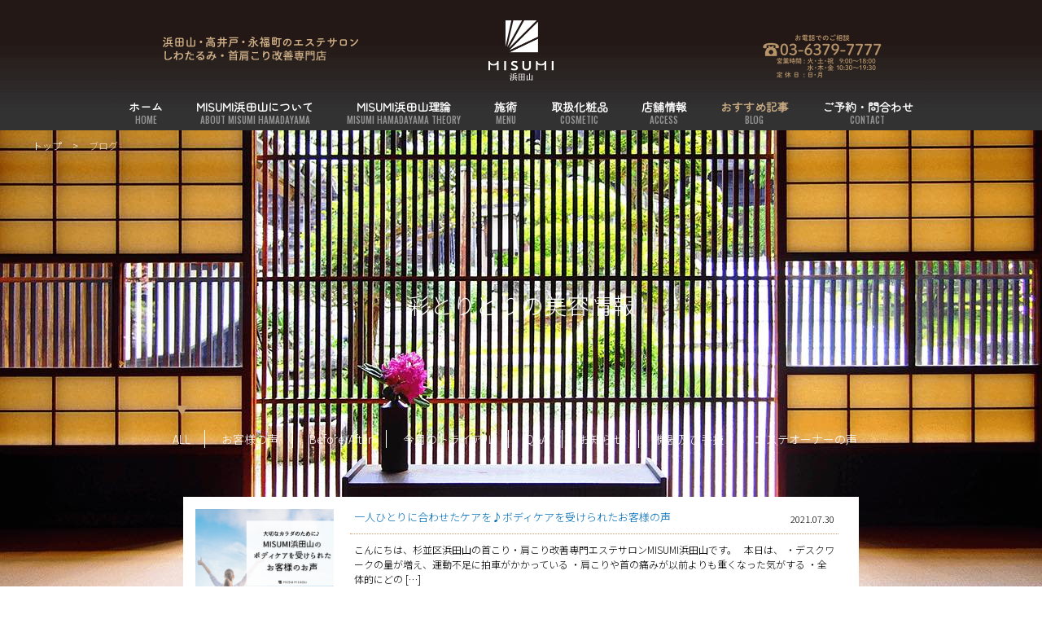

--- FILE ---
content_type: text/html; charset=UTF-8
request_url: https://misumis.jp/category/blog/blog/page/20/
body_size: 14638
content:
<!DOCTYPE HTML>
<html lang="ja">
<head>

  <!-- Google Tag Manager -->
  <script>
    (function(w, d, s, l, i) {
      w[l] = w[l] || [];
      w[l].push({
        'gtm.start': new Date().getTime(),
        event: 'gtm.js'
      });
      var f = d.getElementsByTagName(s)[0],
        j = d.createElement(s),
        dl = l != 'dataLayer' ? '&l=' + l : '';
      j.async = true;
      j.src =
        'https://www.googletagmanager.com/gtm.js?id=' + i + dl;
      f.parentNode.insertBefore(j, f);
    })(window, document, 'script', 'dataLayer', 'GTM-MXMFC5L');
  </script>
  <!-- End Google Tag Manager -->
<meta name="google-site-verification" content="GvmuVP5eA8WAxF6eqX5nAaaVbuNV5_4BFTcomdhJlXY" />
<title>ブログ - 20ページ目 (42ページ中) - 浜田山エステMISUMI</title>
<meta http-equiv="content-type" content="text/html; charset=UTF-8" />
<meta name="viewport" content="width=device-width, initial-scale=1.0, user-scalable=yes">
<meta http-equiv="X-UA-Compatible" content="IE=edge">
<link rel="alternate" type="application/atom+xml" title="浜田山エステMISUMI Atom Feed" href="https://misumis.jp/feed/atom/" />
<link rel="alternate" type="application/rss+xml" title="浜田山エステMISUMI RSS Feed" href="https://misumis.jp/feed/" />
<script src="https://cdn.jsdelivr.net/npm/lazyload@2.0.0-rc.2/lazyload.js"></script>
<!-- favicon -->
<link rel="icon" href="https://misumis.jp/wp-content/themes/misumi/img/favicon.png">
<meta name='robots' content='index, follow, max-image-preview:large, max-snippet:-1, max-video-preview:-1' />

	<!-- This site is optimized with the Yoast SEO plugin v26.7 - https://yoast.com/wordpress/plugins/seo/ -->
	<meta name="description" content="毎月、お得な初回お試し(トライアル）情報の発信。その他にも当店をご利用されている”お客様の声”や”Before＆After”など、MISUMI浜田山ならではの情報を、このページでは発信しております。" />
	<link rel="canonical" href="https://misumis.jp/category/blog/page/20/" />
	<link rel="prev" href="https://misumis.jp/category/blog/page/19/" />
	<link rel="next" href="https://misumis.jp/category/blog/page/21/" />
	<meta property="og:locale" content="ja_JP" />
	<meta property="og:type" content="article" />
	<meta property="og:title" content="ブログ - 20ページ目 (42ページ中) - 浜田山エステMISUMI" />
	<meta property="og:description" content="毎月、お得な初回お試し(トライアル）情報の発信。その他にも当店をご利用されている”お客様の声”や”Before＆After”など、MISUMI浜田山ならではの情報を、このページでは発信しております。" />
	<meta property="og:url" content="https://misumis.jp/category/blog/" />
	<meta property="og:site_name" content="浜田山エステMISUMI" />
	<meta name="twitter:card" content="summary_large_image" />
	<script type="application/ld+json" class="yoast-schema-graph">{"@context":"https://schema.org","@graph":[{"@type":"CollectionPage","@id":"https://misumis.jp/category/blog/","url":"https://misumis.jp/category/blog/page/20/","name":"ブログ - 20ページ目 (42ページ中) - 浜田山エステMISUMI","isPartOf":{"@id":"https://misumis.jp/#website"},"primaryImageOfPage":{"@id":"https://misumis.jp/category/blog/page/20/#primaryimage"},"image":{"@id":"https://misumis.jp/category/blog/page/20/#primaryimage"},"thumbnailUrl":"https://misumis.jp/wp-content/uploads/2021/04/f7a00a3d22f615188cc2736856caa63f.png","description":"毎月、お得な初回お試し(トライアル）情報の発信。その他にも当店をご利用されている”お客様の声”や”Before＆After”など、MISUMI浜田山ならではの情報を、このページでは発信しております。","breadcrumb":{"@id":"https://misumis.jp/category/blog/page/20/#breadcrumb"},"inLanguage":"ja"},{"@type":"ImageObject","inLanguage":"ja","@id":"https://misumis.jp/category/blog/page/20/#primaryimage","url":"https://misumis.jp/wp-content/uploads/2021/04/f7a00a3d22f615188cc2736856caa63f.png","contentUrl":"https://misumis.jp/wp-content/uploads/2021/04/f7a00a3d22f615188cc2736856caa63f.png","width":940,"height":788},{"@type":"BreadcrumbList","@id":"https://misumis.jp/category/blog/page/20/#breadcrumb","itemListElement":[{"@type":"ListItem","position":1,"name":"ホーム","item":"https://misumis.jp/"},{"@type":"ListItem","position":2,"name":"ブログ"}]},{"@type":"WebSite","@id":"https://misumis.jp/#website","url":"https://misumis.jp/","name":"浜田山エステMISUMI","description":"浜田山・高井戸・永福町のエステサロン「MISUMI浜田山」","potentialAction":[{"@type":"SearchAction","target":{"@type":"EntryPoint","urlTemplate":"https://misumis.jp/?s={search_term_string}"},"query-input":{"@type":"PropertyValueSpecification","valueRequired":true,"valueName":"search_term_string"}}],"inLanguage":"ja"}]}</script>
	<!-- / Yoast SEO plugin. -->


<link rel='dns-prefetch' href='//stats.wp.com' />
<link rel="alternate" type="application/rss+xml" title="浜田山エステMISUMI &raquo; ブログ カテゴリーのフィード" href="https://misumis.jp/category/blog/feed/" />
<style id='wp-img-auto-sizes-contain-inline-css' type='text/css'>
img:is([sizes=auto i],[sizes^="auto," i]){contain-intrinsic-size:3000px 1500px}
/*# sourceURL=wp-img-auto-sizes-contain-inline-css */
</style>
<style id='wp-block-library-inline-css' type='text/css'>
:root{--wp-block-synced-color:#7a00df;--wp-block-synced-color--rgb:122,0,223;--wp-bound-block-color:var(--wp-block-synced-color);--wp-editor-canvas-background:#ddd;--wp-admin-theme-color:#007cba;--wp-admin-theme-color--rgb:0,124,186;--wp-admin-theme-color-darker-10:#006ba1;--wp-admin-theme-color-darker-10--rgb:0,107,160.5;--wp-admin-theme-color-darker-20:#005a87;--wp-admin-theme-color-darker-20--rgb:0,90,135;--wp-admin-border-width-focus:2px}@media (min-resolution:192dpi){:root{--wp-admin-border-width-focus:1.5px}}.wp-element-button{cursor:pointer}:root .has-very-light-gray-background-color{background-color:#eee}:root .has-very-dark-gray-background-color{background-color:#313131}:root .has-very-light-gray-color{color:#eee}:root .has-very-dark-gray-color{color:#313131}:root .has-vivid-green-cyan-to-vivid-cyan-blue-gradient-background{background:linear-gradient(135deg,#00d084,#0693e3)}:root .has-purple-crush-gradient-background{background:linear-gradient(135deg,#34e2e4,#4721fb 50%,#ab1dfe)}:root .has-hazy-dawn-gradient-background{background:linear-gradient(135deg,#faaca8,#dad0ec)}:root .has-subdued-olive-gradient-background{background:linear-gradient(135deg,#fafae1,#67a671)}:root .has-atomic-cream-gradient-background{background:linear-gradient(135deg,#fdd79a,#004a59)}:root .has-nightshade-gradient-background{background:linear-gradient(135deg,#330968,#31cdcf)}:root .has-midnight-gradient-background{background:linear-gradient(135deg,#020381,#2874fc)}:root{--wp--preset--font-size--normal:16px;--wp--preset--font-size--huge:42px}.has-regular-font-size{font-size:1em}.has-larger-font-size{font-size:2.625em}.has-normal-font-size{font-size:var(--wp--preset--font-size--normal)}.has-huge-font-size{font-size:var(--wp--preset--font-size--huge)}.has-text-align-center{text-align:center}.has-text-align-left{text-align:left}.has-text-align-right{text-align:right}.has-fit-text{white-space:nowrap!important}#end-resizable-editor-section{display:none}.aligncenter{clear:both}.items-justified-left{justify-content:flex-start}.items-justified-center{justify-content:center}.items-justified-right{justify-content:flex-end}.items-justified-space-between{justify-content:space-between}.screen-reader-text{border:0;clip-path:inset(50%);height:1px;margin:-1px;overflow:hidden;padding:0;position:absolute;width:1px;word-wrap:normal!important}.screen-reader-text:focus{background-color:#ddd;clip-path:none;color:#444;display:block;font-size:1em;height:auto;left:5px;line-height:normal;padding:15px 23px 14px;text-decoration:none;top:5px;width:auto;z-index:100000}html :where(.has-border-color){border-style:solid}html :where([style*=border-top-color]){border-top-style:solid}html :where([style*=border-right-color]){border-right-style:solid}html :where([style*=border-bottom-color]){border-bottom-style:solid}html :where([style*=border-left-color]){border-left-style:solid}html :where([style*=border-width]){border-style:solid}html :where([style*=border-top-width]){border-top-style:solid}html :where([style*=border-right-width]){border-right-style:solid}html :where([style*=border-bottom-width]){border-bottom-style:solid}html :where([style*=border-left-width]){border-left-style:solid}html :where(img[class*=wp-image-]){height:auto;max-width:100%}:where(figure){margin:0 0 1em}html :where(.is-position-sticky){--wp-admin--admin-bar--position-offset:var(--wp-admin--admin-bar--height,0px)}@media screen and (max-width:600px){html :where(.is-position-sticky){--wp-admin--admin-bar--position-offset:0px}}

/*# sourceURL=wp-block-library-inline-css */
</style><style id='global-styles-inline-css' type='text/css'>
:root{--wp--preset--aspect-ratio--square: 1;--wp--preset--aspect-ratio--4-3: 4/3;--wp--preset--aspect-ratio--3-4: 3/4;--wp--preset--aspect-ratio--3-2: 3/2;--wp--preset--aspect-ratio--2-3: 2/3;--wp--preset--aspect-ratio--16-9: 16/9;--wp--preset--aspect-ratio--9-16: 9/16;--wp--preset--color--black: #000000;--wp--preset--color--cyan-bluish-gray: #abb8c3;--wp--preset--color--white: #ffffff;--wp--preset--color--pale-pink: #f78da7;--wp--preset--color--vivid-red: #cf2e2e;--wp--preset--color--luminous-vivid-orange: #ff6900;--wp--preset--color--luminous-vivid-amber: #fcb900;--wp--preset--color--light-green-cyan: #7bdcb5;--wp--preset--color--vivid-green-cyan: #00d084;--wp--preset--color--pale-cyan-blue: #8ed1fc;--wp--preset--color--vivid-cyan-blue: #0693e3;--wp--preset--color--vivid-purple: #9b51e0;--wp--preset--gradient--vivid-cyan-blue-to-vivid-purple: linear-gradient(135deg,rgb(6,147,227) 0%,rgb(155,81,224) 100%);--wp--preset--gradient--light-green-cyan-to-vivid-green-cyan: linear-gradient(135deg,rgb(122,220,180) 0%,rgb(0,208,130) 100%);--wp--preset--gradient--luminous-vivid-amber-to-luminous-vivid-orange: linear-gradient(135deg,rgb(252,185,0) 0%,rgb(255,105,0) 100%);--wp--preset--gradient--luminous-vivid-orange-to-vivid-red: linear-gradient(135deg,rgb(255,105,0) 0%,rgb(207,46,46) 100%);--wp--preset--gradient--very-light-gray-to-cyan-bluish-gray: linear-gradient(135deg,rgb(238,238,238) 0%,rgb(169,184,195) 100%);--wp--preset--gradient--cool-to-warm-spectrum: linear-gradient(135deg,rgb(74,234,220) 0%,rgb(151,120,209) 20%,rgb(207,42,186) 40%,rgb(238,44,130) 60%,rgb(251,105,98) 80%,rgb(254,248,76) 100%);--wp--preset--gradient--blush-light-purple: linear-gradient(135deg,rgb(255,206,236) 0%,rgb(152,150,240) 100%);--wp--preset--gradient--blush-bordeaux: linear-gradient(135deg,rgb(254,205,165) 0%,rgb(254,45,45) 50%,rgb(107,0,62) 100%);--wp--preset--gradient--luminous-dusk: linear-gradient(135deg,rgb(255,203,112) 0%,rgb(199,81,192) 50%,rgb(65,88,208) 100%);--wp--preset--gradient--pale-ocean: linear-gradient(135deg,rgb(255,245,203) 0%,rgb(182,227,212) 50%,rgb(51,167,181) 100%);--wp--preset--gradient--electric-grass: linear-gradient(135deg,rgb(202,248,128) 0%,rgb(113,206,126) 100%);--wp--preset--gradient--midnight: linear-gradient(135deg,rgb(2,3,129) 0%,rgb(40,116,252) 100%);--wp--preset--font-size--small: 13px;--wp--preset--font-size--medium: 20px;--wp--preset--font-size--large: 36px;--wp--preset--font-size--x-large: 42px;--wp--preset--spacing--20: 0.44rem;--wp--preset--spacing--30: 0.67rem;--wp--preset--spacing--40: 1rem;--wp--preset--spacing--50: 1.5rem;--wp--preset--spacing--60: 2.25rem;--wp--preset--spacing--70: 3.38rem;--wp--preset--spacing--80: 5.06rem;--wp--preset--shadow--natural: 6px 6px 9px rgba(0, 0, 0, 0.2);--wp--preset--shadow--deep: 12px 12px 50px rgba(0, 0, 0, 0.4);--wp--preset--shadow--sharp: 6px 6px 0px rgba(0, 0, 0, 0.2);--wp--preset--shadow--outlined: 6px 6px 0px -3px rgb(255, 255, 255), 6px 6px rgb(0, 0, 0);--wp--preset--shadow--crisp: 6px 6px 0px rgb(0, 0, 0);}:where(.is-layout-flex){gap: 0.5em;}:where(.is-layout-grid){gap: 0.5em;}body .is-layout-flex{display: flex;}.is-layout-flex{flex-wrap: wrap;align-items: center;}.is-layout-flex > :is(*, div){margin: 0;}body .is-layout-grid{display: grid;}.is-layout-grid > :is(*, div){margin: 0;}:where(.wp-block-columns.is-layout-flex){gap: 2em;}:where(.wp-block-columns.is-layout-grid){gap: 2em;}:where(.wp-block-post-template.is-layout-flex){gap: 1.25em;}:where(.wp-block-post-template.is-layout-grid){gap: 1.25em;}.has-black-color{color: var(--wp--preset--color--black) !important;}.has-cyan-bluish-gray-color{color: var(--wp--preset--color--cyan-bluish-gray) !important;}.has-white-color{color: var(--wp--preset--color--white) !important;}.has-pale-pink-color{color: var(--wp--preset--color--pale-pink) !important;}.has-vivid-red-color{color: var(--wp--preset--color--vivid-red) !important;}.has-luminous-vivid-orange-color{color: var(--wp--preset--color--luminous-vivid-orange) !important;}.has-luminous-vivid-amber-color{color: var(--wp--preset--color--luminous-vivid-amber) !important;}.has-light-green-cyan-color{color: var(--wp--preset--color--light-green-cyan) !important;}.has-vivid-green-cyan-color{color: var(--wp--preset--color--vivid-green-cyan) !important;}.has-pale-cyan-blue-color{color: var(--wp--preset--color--pale-cyan-blue) !important;}.has-vivid-cyan-blue-color{color: var(--wp--preset--color--vivid-cyan-blue) !important;}.has-vivid-purple-color{color: var(--wp--preset--color--vivid-purple) !important;}.has-black-background-color{background-color: var(--wp--preset--color--black) !important;}.has-cyan-bluish-gray-background-color{background-color: var(--wp--preset--color--cyan-bluish-gray) !important;}.has-white-background-color{background-color: var(--wp--preset--color--white) !important;}.has-pale-pink-background-color{background-color: var(--wp--preset--color--pale-pink) !important;}.has-vivid-red-background-color{background-color: var(--wp--preset--color--vivid-red) !important;}.has-luminous-vivid-orange-background-color{background-color: var(--wp--preset--color--luminous-vivid-orange) !important;}.has-luminous-vivid-amber-background-color{background-color: var(--wp--preset--color--luminous-vivid-amber) !important;}.has-light-green-cyan-background-color{background-color: var(--wp--preset--color--light-green-cyan) !important;}.has-vivid-green-cyan-background-color{background-color: var(--wp--preset--color--vivid-green-cyan) !important;}.has-pale-cyan-blue-background-color{background-color: var(--wp--preset--color--pale-cyan-blue) !important;}.has-vivid-cyan-blue-background-color{background-color: var(--wp--preset--color--vivid-cyan-blue) !important;}.has-vivid-purple-background-color{background-color: var(--wp--preset--color--vivid-purple) !important;}.has-black-border-color{border-color: var(--wp--preset--color--black) !important;}.has-cyan-bluish-gray-border-color{border-color: var(--wp--preset--color--cyan-bluish-gray) !important;}.has-white-border-color{border-color: var(--wp--preset--color--white) !important;}.has-pale-pink-border-color{border-color: var(--wp--preset--color--pale-pink) !important;}.has-vivid-red-border-color{border-color: var(--wp--preset--color--vivid-red) !important;}.has-luminous-vivid-orange-border-color{border-color: var(--wp--preset--color--luminous-vivid-orange) !important;}.has-luminous-vivid-amber-border-color{border-color: var(--wp--preset--color--luminous-vivid-amber) !important;}.has-light-green-cyan-border-color{border-color: var(--wp--preset--color--light-green-cyan) !important;}.has-vivid-green-cyan-border-color{border-color: var(--wp--preset--color--vivid-green-cyan) !important;}.has-pale-cyan-blue-border-color{border-color: var(--wp--preset--color--pale-cyan-blue) !important;}.has-vivid-cyan-blue-border-color{border-color: var(--wp--preset--color--vivid-cyan-blue) !important;}.has-vivid-purple-border-color{border-color: var(--wp--preset--color--vivid-purple) !important;}.has-vivid-cyan-blue-to-vivid-purple-gradient-background{background: var(--wp--preset--gradient--vivid-cyan-blue-to-vivid-purple) !important;}.has-light-green-cyan-to-vivid-green-cyan-gradient-background{background: var(--wp--preset--gradient--light-green-cyan-to-vivid-green-cyan) !important;}.has-luminous-vivid-amber-to-luminous-vivid-orange-gradient-background{background: var(--wp--preset--gradient--luminous-vivid-amber-to-luminous-vivid-orange) !important;}.has-luminous-vivid-orange-to-vivid-red-gradient-background{background: var(--wp--preset--gradient--luminous-vivid-orange-to-vivid-red) !important;}.has-very-light-gray-to-cyan-bluish-gray-gradient-background{background: var(--wp--preset--gradient--very-light-gray-to-cyan-bluish-gray) !important;}.has-cool-to-warm-spectrum-gradient-background{background: var(--wp--preset--gradient--cool-to-warm-spectrum) !important;}.has-blush-light-purple-gradient-background{background: var(--wp--preset--gradient--blush-light-purple) !important;}.has-blush-bordeaux-gradient-background{background: var(--wp--preset--gradient--blush-bordeaux) !important;}.has-luminous-dusk-gradient-background{background: var(--wp--preset--gradient--luminous-dusk) !important;}.has-pale-ocean-gradient-background{background: var(--wp--preset--gradient--pale-ocean) !important;}.has-electric-grass-gradient-background{background: var(--wp--preset--gradient--electric-grass) !important;}.has-midnight-gradient-background{background: var(--wp--preset--gradient--midnight) !important;}.has-small-font-size{font-size: var(--wp--preset--font-size--small) !important;}.has-medium-font-size{font-size: var(--wp--preset--font-size--medium) !important;}.has-large-font-size{font-size: var(--wp--preset--font-size--large) !important;}.has-x-large-font-size{font-size: var(--wp--preset--font-size--x-large) !important;}
/*# sourceURL=global-styles-inline-css */
</style>

<style id='classic-theme-styles-inline-css' type='text/css'>
/*! This file is auto-generated */
.wp-block-button__link{color:#fff;background-color:#32373c;border-radius:9999px;box-shadow:none;text-decoration:none;padding:calc(.667em + 2px) calc(1.333em + 2px);font-size:1.125em}.wp-block-file__button{background:#32373c;color:#fff;text-decoration:none}
/*# sourceURL=/wp-includes/css/classic-themes.min.css */
</style>
<link rel='stylesheet' id='contact-form-7-css' href='https://misumis.jp/wp-content/plugins/contact-form-7/includes/css/styles.css?ver=6.1.4' type='text/css' media='all' />
<link rel="https://api.w.org/" href="https://misumis.jp/wp-json/" /><link rel="alternate" title="JSON" type="application/json" href="https://misumis.jp/wp-json/wp/v2/categories/1" />	<style>img#wpstats{display:none}</style>
		<meta name="keywords" content="東京都,杉並区,浜田山,しわ,たるみ,首肩こり改善専門,MISUMI浜田山,MISUMI" />

<!-- stylesheet [ -->
<link rel='stylesheet' type='text/css' href="https://misumis.jp/wp-content/themes/misumi/css/jquery.bxslider.css" rel="stylesheet" />
<link rel='stylesheet' type='text/css' href='https://misumis.jp/wp-content/themes/misumi/css/common.css' media='all' />
<link rel='stylesheet' type='text/css' href='https://misumis.jp/wp-content/themes/misumi/css/style.css?ver=202601170516' media='all' />
<link rel='stylesheet' type='text/css' href='https://misumis.jp/wp-content/themes/misumi/css/mobile.css?ver=202601170516' media='all' />

<!--fontawesome-->
<link href="//netdna.bootstrapcdn.com/font-awesome/4.7.0/css/font-awesome.min.css" rel="stylesheet">
<!-- ] stylesheet -->

<!--[if lt IE 9]>
<script src="http://html5shiv.googlecode.com/svn/trunk/html5.js"></script>
<![endif]-->

<!-- javascript [ -->
<script type="text/javascript" src="//ajax.googleapis.com/ajax/libs/jquery/1.10.2/jquery.min.js"></script>
<script type="text/javascript" src="https://misumis.jp/wp-content/themes/misumi/js/jquery.easing.1.3.js"></script>
<script type="text/javascript" src="https://misumis.jp/wp-content/themes/misumi/js/TweenMax.min.js"></script>
<script src="https://cdnjs.cloudflare.com/ajax/libs/lodash.js/4.17.15/lodash.min.js" integrity="sha256-VeNaFBVDhoX3H+gJ37DpT/nTuZTdjYro9yBruHjVmoQ=" crossorigin="anonymous"></script>
<script type="text/javascript" src="https://misumis.jp/wp-content/themes/misumi/js/jquery.tile.min.js"></script>
<script type="text/javascript" src="https://misumis.jp/wp-content/themes/misumi/js/common.js"></script>
<script type="text/javascript" src="https://misumis.jp/wp-content/themes/misumi/js/instagram.js?202601170516"></script>
<script type="text/javascript" src="https://misumis.jp/wp-content/themes/misumi/js/jquery.bxslider.min.js"></script>
<!--[if lte IE 8]><script type="text/javascript" src="https://misumis.jp/wp-content/themes/misumi/js/html5shiv.js"></script><![endif]-->
<!-- ] javascript -->


<!--アドワーズグローバルタグ-->
<!-- Global site tag (gtag.js) - Google AdWords: 951721925 -->
<script async src="https://www.googletagmanager.com/gtag/js?id=AW-951721925"></script>
<script>
  window.dataLayer = window.dataLayer || [];

  function gtag() {
    dataLayer.push(arguments);
  }
  gtag('js', new Date());

  gtag('config', 'AW-951721925');
</script>


<!-- Event snippet for 電話発信クリック conversion page
In your html page, add the snippet and call gtag_report_conversion when someone clicks on the chosen link or button. -->
<script>
  function gtag_report_conversion(url) {
    var callback = function() {
      if (typeof(url) != 'undefined') {
        window.location = url;
      }
    };
    gtag('event', 'conversion', {
      'send_to': 'AW-951721925/9UnbCIaV838Qxb_oxQM',
      'event_callback': callback
    });
    return false;
  }
</script>


<!-- Event snippet for LINEクリック conversion page
In your html page, add the snippet and call gtag_report_conversion when someone clicks on the chosen link or button. -->
<script>
  function gtag_report_conversion(url) {
    var callback = function() {
      if (typeof(url) != 'undefined') {
        window.location = url;
      }
    };
    gtag('event', 'conversion', {
      'send_to': 'AW-951721925/7PGNCKqz738Qxb_oxQM',
      'event_callback': callback
    });
    return false;
  }
</script>
  <script>
    document.addEventListener('wpcf7mailsent', function(event) {
      // ga( 'send', 'event', 'Contact Form', 'submit' );
      console.log(event);

      let event_type = "フォーム送信";
      let menu_item, menu_price;
      if (event.detail.id.match(/^wpcf7-f56/)) { // 予約
        event_type = "予約";
        menu_items = event.detail.inputs;
        for (let i = 0; i < menu_items.length; i++) {
          if (menu_items[i].name == "menu-name") {
            menu_item = menu_items[i].value;
            let yen_index = menu_item.lastIndexOf("￥");
            if (yen_index > 0) {
              menu_price = Number(menu_item.replace(/[^0-9]/g, ''));
              break;
            } else {

              for (let j = 0; j < menu_items.length; j++) {
                if (menu_items[j].name == "menu-name-c") {
                  menu_item = "（トライアル）" + menu_items[j].value;
                  yen_index = menu_item.lastIndexOf("￥");
                  if (yen_index > 0) {
                    menu_price = Number(menu_item.replace(/[^0-9]/g, ''));
                  } else {
                    menu_price = 0;
                  }
                  break;
                }
              }

            }
          }
        }

        // 予約の場合の値は
        menu_price = 20000;

        window.dataLayer = window.dataLayer || [];
        window.dataLayer.push({ //次のデータレイヤー変数を返します
          'event': 'form_reservation',
          'event_type': event_type,
          'event_label': menu_item,
          'event_value': menu_price,
        });
      } else if (event.detail.id.match(/^wpcf7-f17/)) { //問い合わせた
        // 問い合わせの場合の値は
        menu_price = 20000;
        menu_item = "問い合わせ";
        event_type = "問い合わせ";
        window.dataLayer = window.dataLayer || [];
        window.dataLayer.push({ //次のデータレイヤー変数を返します
          'event': 'form_inquiry',
          'event_type': event_type,
          'event_label': menu_item,
          'event_value': menu_price,
        });
      }
      // console.log(event_type);
    }, false);

    jQuery(function($) {
      $("a[href*='line.me/R/ti/p/%40zgy1001d']").click(function(event) {
        menu_price = 10000;
        menu_item = "LINE友達追加";
        event_type = "LINEタップ";
        window.dataLayer = window.dataLayer || [];
        window.dataLayer.push({ //次のデータレイヤー変数を返します
          'event': 'line_tap',
          'event_type': event_type,
          'event_label': menu_item,
          'event_value': menu_price,
        });
      });

      $("a[href*='tel:0363797777']").click(function(event) {
        menu_price = 20000;
        menu_item = "店舗へ電話";
        event_type = "電話タップ";
        window.dataLayer = window.dataLayer || [];
        window.dataLayer.push({ //次のデータレイヤー変数を返します
          'event': 'tel_tap',
          'event_type': event_type,
          'event_label': menu_item,
          'event_value': menu_price,
        });
      });

    });
  </script>
<script type="text/javascript">
  jQuery(function($) {
    $("iframe[src*='www.youtube.com']").css({
      'cssText': 'position: absolute; top: 0; right: 0; width: 100% !important; height: 100% !important;'
    });
    $("iframe[src*='www.youtube.com']").parent().css({
      'cssText': 'position: relative; width: 100%; padding-top: 56.25%;'
    });
  });
</script>
<script type="text/javascript" src="https://misumis.jp/wp-content/themes/misumi/js/sub_common.js"></script>

</head>

<body>
<!-- Google Tag Manager (noscript) -->
<noscript><iframe src="https://www.googletagmanager.com/ns.html?id=GTM-MXMFC5L"
height="0" width="0" style="display:none;visibility:hidden"></iframe></noscript>
<!-- End Google Tag Manager (noscript) -->

<div id="fb-root"></div>
<script>(function(d, s, id) {
  var js, fjs = d.getElementsByTagName(s)[0];
  if (d.getElementById(id)) return;
  js = d.createElement(s); js.id = id;
  js.src = "//connect.facebook.net/ja_JP/sdk.js#xfbml=1&version=v2.8&appId=200458317105708";
  fjs.parentNode.insertBefore(js, fjs);
}(document, 'script', 'facebook-jssdk'));</script>
<div id="wrapper">

	<header>

		<div id="header" class="cf hide-mobile">

			<div id="header-inner" class="cf">

				<div id="header-top" class="cf">

					<div id="header-l" class="hide-mobile">
						<img src="https://misumis.jp/wp-content/themes/misumi/img/header_address.png" alt="浜田山・高井戸・永福町のエステサロン" />
					</div><!--/header-l-->

					<div id="header-c">
						<h1><a href="https://misumis.jp/"><img src="https://misumis.jp/wp-content/themes/misumi/img/logo.png" alt="浜田山・高井戸・永福町のエステサロンしわたるみ・首肩こり改善専門店　MISUMI浜田山" /></a></h1>
					</div><!--/header-l-->

					<div id="header-r" class="hide-mobile">
													<img src="https://misumis.jp/wp-content/themes/misumi/img/header_tel_after20211101.png" alt="お客様専用ダイヤル03-6379-7777" style="max-width: 150px" />
											</div><!--/header-l-->

				</div><!--/header-top-->

				<nav id="gnav">
					<ul>
						<li id="gnav-item-1" class="gnav-item"><a href="https://misumis.jp/" data-entitle="HOME">ホーム</a></li>
						<li id="gnav-item-2" class="gnav-item"><a href="https://misumis.jp/about/" data-entitle="ABOUT MISUMI HAMADAYAMA">MISUMI浜田山について</a></li>
						<li id="gnav-item-3" class="gnav-item"><a href="https://misumis.jp/theory/" data-entitle="MISUMI HAMADAYAMA THEORY">MISUMI浜田山理論</a></li>
						<li id="gnav-item-4" class="gnav-item"><a href="https://misumis.jp/menu/" data-entitle="MENU">施術</a></li>
						<li id="gnav-item-5" class="gnav-item"><a href="https://misumis.jp/cosmetic/" data-entitle="COSMETIC">取扱化粧品</a></li>
						<li id="gnav-item-6" class="gnav-item"><a href="https://misumis.jp/access/" data-entitle="ACCESS">店舗情報</a></li>
						<li id="gnav-item-6" class="gnav-item current"><a href="https://misumis.jp/category/blog/" data-entitle="BLOG">おすすめ記事</a></li>
						<li id="gnav-item-7" class="gnav-item"><a href="https://misumis.jp/contact_form/" data-entitle="CONTACT">ご予約・問合わせ</a></li>
					</ul>
				</nav>

			</div><!--/header-inner-->

		</div><!--/header-->

		<div id="header-sp" class="show-mobile">

			<div id="header-sp-inner" class="cf">

				<div class="cf">
					<h1 id="logo-sp"><a href="https://misumis.jp/"><img src="https://misumis.jp/wp-content/themes/misumi/img/logo_sp.png" alt="浜田山・高井戸・永福町のエステサロンしわたるみ・首肩こり改善専門店　MISUMI浜田山" /></a></h1>
					<div id="header-sp-nav-btn"><img src="https://misumis.jp/wp-content/themes/misumi/img/btn_menu_sp_open.png" alt="MENU"></div>
				</div>


				<div id="header-sp-nav" class="show-mobile">
					<ul>
						<li><a href="https://misumis.jp/" data-entitle="HOME">ホーム</a></li>
						<li><a href="https://misumis.jp/about/" data-entitle="ABOUT MISUMI HAMADAYAMA">MISUMI浜田山について</a></li>
						<li><a href="https://misumis.jp/theory/" data-entitle="MISUMI HAMADAYAMA THEORY">MISUMI浜田山理論</a></li>
						<li><a href="https://misumis.jp/menu/" data-entitle="MENU">施術</a></li>
						<li><a href="https://misumis.jp/cosmetic/" data-entitle="COSMETIC">取扱化粧品</a></li>
						<li><a href="https://misumis.jp/access/" data-entitle="ACCESS">店舗情報</a></li>
						<li><a href="https://misumis.jp/category/blog/" data-entitle="BLOG">おすすめ記事</a></li>
						<li class="end"><a href="https://misumis.jp/contact_form/" data-entitle="CONTACT">ご予約・問合わせ</a></li>
					</ul>
					<div id="heder-line">
						<a id="heder-line-baner" href="https://line.me/R/ti/p/%40zgy1001d#~" target="_blank" rel="noopener noreferrer">
							<img src="https://misumis.jp/wp-content/themes/misumi/img/line_baner.png?202408091923" alt="line" style="margin-bottom: 15px;" ;>
						</a>
						<a id="heder-line-baner" href="https://i7caet.b-merit.jp/x2jnyd/web/login" target="_blank" rel="noopener noreferrer">
							<img src="https://misumis.jp/wp-content/themes/misumi/img/reserve_banner.png" alt="line">
						</a>
					</div>
					<div id="heder-sns">
						<div id="heder-insta-icon">
							<a href="https://www.instagram.com/misumi_hamadayama/" target="_blank" rel="noopener noreferrer">
								<img src="https://misumis.jp/wp-content/themes/misumi/img/logo_insta.png" alt="instagram">
							</a>
						</div>
						<div id="heder-fb-icon">
							<a href="https://www.facebook.com/misumihamadayama/" target="_blank" rel="noopener noreferrer">
								<img src="https://misumis.jp/wp-content/themes/misumi/img/logo_facebook.png" alt="facebook">
							</a>
						</div>
					</div>
				</div><!--/header-sp-nav-->

			</div><!--/header-sp-inner-->
		</div><!--/header-sp-->

				
	</header><div class="b-crumb" typeof="BreadcrumbList" vocab="http://schema.org/">
	<span property="itemListElement" typeof="ListItem">
	<a property="item" typeof="WebPage" title="トップ" href="https://misumis.jp" class="home" >
		<span property="name">トップ</span>
	</a>
	<meta property="position" content="1">
</span> &gt; <span property="itemListElement" typeof="ListItem">
	<span class="archive taxonomy category current-item" property="name">ブログ</span>
	<meta property="position" content="2">
</span></div>


	<div class="preloader"><img src="https://misumis.jp/wp-content/themes/misumi/img/top/loading.gif" alt="Now Loading..."></div>

	<div class="bg">
		<ul class="image">
			<li style="background-image:url('https://misumis.jp/wp-content/themes/misumi/img/blog/img_image.jpg');"></li>
		</ul>
	</div>

	<main class="cf">

<h1 class="hidden">MISUMI浜田山の様々な情報発信</h1>

		<section class="sub-image-section" id="blog-intro">

			<div class="subpage-title">
					<h2>彩とりどりの美容情報</h2>
			</div><!--/subpage-title-->
		</section>


		<nav id="sub-blog-nav">
			<ul class="cf">
				<li id="blog-nav-all" class=" current"><a href="https://misumis.jp/category/blog/"><span>ALL</span></a></li>
				<li id="blog-nav-voice" class=""><a href="https://misumis.jp/category/blog/voice/"><span>お客様の声</span></a></li>
				<li id="blog-nav-beforeafter" class=""><a href="https://misumis.jp/beforeafter/"><span>Before/After</span></a></li>
				<li id="blog-nav-trialinfo" class=""><a href="https://misumis.jp/category/blog/trialinfo/"><span>今月のトライアル</span></a></li>
				<li id="blog-nav-faq" class=""><a href="https://misumis.jp/category/blog/faq/"><span>Q&A</span></a></li>
				<li id="blog-nav-news" class=""><a href="https://misumis.jp/category/blog/news/"><span>お知らせ</span></a></li>
				<li id="blog-nav-tech" class=""><a href="https://misumis.jp/category/blog/tech/"><span>機器及び手技</span></a></li>
				<li id="blog-nav-owner" class=""><a href="https://misumis.jp/category/blog/owner/"><span>エステオーナーの声</span></a></li>
			</ul>
		</nav>


		<section class="blog-list-layer">


	
		

			<article class="blog-list-box cf">

					<div class="blog-list-box-l">
						<p class="blog-list-box-l-date show-mobile"><time datetime="2021-07-30">2021.07.30</time></p>
<a href="https://misumis.jp/blog/voice/katakori-0022/"><img width="940" height="788" src="https://misumis.jp/wp-content/uploads/2021/07/8006364014a9fcba0d4d3ddd3f138c02.png" class="attachment-full size-full wp-post-image" alt="" decoding="async" loading="lazy" srcset="https://misumis.jp/wp-content/uploads/2021/07/8006364014a9fcba0d4d3ddd3f138c02.png 940w, https://misumis.jp/wp-content/uploads/2021/07/8006364014a9fcba0d4d3ddd3f138c02-300x251.png 300w, https://misumis.jp/wp-content/uploads/2021/07/8006364014a9fcba0d4d3ddd3f138c02-768x644.png 768w" sizes="auto, (max-width: 940px) 100vw, 940px" /></a>					</div><!--/blog-list-box-l-->
					<div class="blog-list-box-r">

						<div class="blog-list-box-head cf">
							<div class="blog-list-box-head-l cf">
								<p><a href="https://misumis.jp/blog/voice/katakori-0022/">一人ひとりに合わせたケアを♪ボディケアを受けられたお客様の声</a></p>
							</div><!--/blog-list-box-head-l-->
							<div class="blog-list-box-head-r hide-mobile">
								<p>2021.07.30</p>
							</div><!--/blog-list-box-head-r-->
						</div><!--/blog-list-box-head-->

						<div class="blog-list-box-body cf">
                            こんにちは、杉並区浜田山の首こり・肩こり改善専門エステサロンMISUMI浜田山です。   本日は、 ・デスクワークの量が増え、運動不足に拍車がかかっている ・肩こりや首の痛みが以前よりも重くなった気がする ・全体的にどの [&hellip;]						</div>
						<p class="blog-list-link">
							<a href="https://misumis.jp/blog/voice/katakori-0022/">続きを読む>>></a>
						</p>
					</div><!--/blog-list-box-r-->
			</article><!--/blog-list-box-->

		

			<article class="blog-list-box cf">

					<div class="blog-list-box-l">
						<p class="blog-list-box-l-date show-mobile"><time datetime="2021-07-09">2021.07.09</time></p>
<a href="https://misumis.jp/blog/voice/facialcounseling-0021/"><img width="940" height="788" src="https://misumis.jp/wp-content/uploads/2021/07/0857376d2ebab564c1827c4830c7e2f4.png" class="attachment-full size-full wp-post-image" alt="" decoding="async" loading="lazy" srcset="https://misumis.jp/wp-content/uploads/2021/07/0857376d2ebab564c1827c4830c7e2f4.png 940w, https://misumis.jp/wp-content/uploads/2021/07/0857376d2ebab564c1827c4830c7e2f4-300x251.png 300w, https://misumis.jp/wp-content/uploads/2021/07/0857376d2ebab564c1827c4830c7e2f4-768x644.png 768w" sizes="auto, (max-width: 940px) 100vw, 940px" /></a>					</div><!--/blog-list-box-l-->
					<div class="blog-list-box-r">

						<div class="blog-list-box-head cf">
							<div class="blog-list-box-head-l cf">
								<p><a href="https://misumis.jp/blog/voice/facialcounseling-0021/">ご近所サロンで安心♪フェイシャルケアを受けられたお客様の声</a></p>
							</div><!--/blog-list-box-head-l-->
							<div class="blog-list-box-head-r hide-mobile">
								<p>2021.07.09</p>
							</div><!--/blog-list-box-head-r-->
						</div><!--/blog-list-box-head-->

						<div class="blog-list-box-body cf">
                            こんにちは。杉並区のしわ・たるみ改善専門エステサロンMISUMI浜田山です。   本日は、当店でしわ・たるみ改善フェイシャルケアを始められたお客様のお声をご紹介いたします(^^♪   ・しわ、たるみが気になり何かお手入れ [&hellip;]						</div>
						<p class="blog-list-link">
							<a href="https://misumis.jp/blog/voice/facialcounseling-0021/">続きを読む>>></a>
						</p>
					</div><!--/blog-list-box-r-->
			</article><!--/blog-list-box-->

		

			<article class="blog-list-box cf">

					<div class="blog-list-box-l">
						<p class="blog-list-box-l-date show-mobile"><time datetime="2021-05-04">2021.05.04</time></p>
<a href="https://misumis.jp/blog/voice/hifuvoice-0020/"><img width="940" height="788" src="https://misumis.jp/wp-content/uploads/2021/04/6268217ecf9995b1e84a26df7691684d.png" class="attachment-full size-full wp-post-image" alt="" decoding="async" loading="lazy" srcset="https://misumis.jp/wp-content/uploads/2021/04/6268217ecf9995b1e84a26df7691684d.png 940w, https://misumis.jp/wp-content/uploads/2021/04/6268217ecf9995b1e84a26df7691684d-300x251.png 300w, https://misumis.jp/wp-content/uploads/2021/04/6268217ecf9995b1e84a26df7691684d-768x644.png 768w" sizes="auto, (max-width: 940px) 100vw, 940px" /></a>					</div><!--/blog-list-box-l-->
					<div class="blog-list-box-r">

						<div class="blog-list-box-head cf">
							<div class="blog-list-box-head-l cf">
								<p><a href="https://misumis.jp/blog/voice/hifuvoice-0020/">目元のたるみは全体のたるみ&#x2049;たるみ改善ハイフを受けられたお客様の声</a></p>
							</div><!--/blog-list-box-head-l-->
							<div class="blog-list-box-head-r hide-mobile">
								<p>2021.05.04</p>
							</div><!--/blog-list-box-head-r-->
						</div><!--/blog-list-box-head-->

						<div class="blog-list-box-body cf">
                            こんにちは。杉並区のしわ・たるみ改善専門エステサロンMISUMI浜田山です。   いつの間にか、気づいたときにはできている“たるみ”。   特に目元は、疲れや体調によって瞼が重く感じたり、クマのようにくすんで見えたりと、 [&hellip;]						</div>
						<p class="blog-list-link">
							<a href="https://misumis.jp/blog/voice/hifuvoice-0020/">続きを読む>>></a>
						</p>
					</div><!--/blog-list-box-r-->
			</article><!--/blog-list-box-->

		

			<article class="blog-list-box cf">

					<div class="blog-list-box-l">
						<p class="blog-list-box-l-date show-mobile"><time datetime="2021-04-22">2021.04.22</time></p>
<a href="https://misumis.jp/blog/news/exercise-0068/"><img width="940" height="788" src="https://misumis.jp/wp-content/uploads/2021/04/f7a00a3d22f615188cc2736856caa63f.png" class="attachment-full size-full wp-post-image" alt="" decoding="async" loading="lazy" srcset="https://misumis.jp/wp-content/uploads/2021/04/f7a00a3d22f615188cc2736856caa63f.png 940w, https://misumis.jp/wp-content/uploads/2021/04/f7a00a3d22f615188cc2736856caa63f-300x251.png 300w, https://misumis.jp/wp-content/uploads/2021/04/f7a00a3d22f615188cc2736856caa63f-768x644.png 768w" sizes="auto, (max-width: 940px) 100vw, 940px" /></a>					</div><!--/blog-list-box-l-->
					<div class="blog-list-box-r">

						<div class="blog-list-box-head cf">
							<div class="blog-list-box-head-l cf">
								<p><a href="https://misumis.jp/blog/news/exercise-0068/">ほうれい線を改善！お顔を引き上げるエクササイズ</a></p>
							</div><!--/blog-list-box-head-l-->
							<div class="blog-list-box-head-r hide-mobile">
								<p>2021.04.22</p>
							</div><!--/blog-list-box-head-r-->
						</div><!--/blog-list-box-head-->

						<div class="blog-list-box-body cf">
                            こんにちは。 杉並区のしわ・たるみ改善専門エステサロンMISUMI浜田山です。 &nbsp; 老け顔を一気に加速させてしまう「ほうれい線」。 シワのように思われがちですが、実は頬が下がることによるたるみの症状です。 &n [&hellip;]						</div>
						<p class="blog-list-link">
							<a href="https://misumis.jp/blog/news/exercise-0068/">続きを読む>>></a>
						</p>
					</div><!--/blog-list-box-r-->
			</article><!--/blog-list-box-->

		

			<article class="blog-list-box cf">

					<div class="blog-list-box-l">
						<p class="blog-list-box-l-date show-mobile"><time datetime="2021-04-10">2021.04.10</time></p>
<a href="https://misumis.jp/blog/sensitivecp_0067/"><img width="1200" height="628" src="https://misumis.jp/wp-content/uploads/2021/04/48165f3c49281913ccab09aee3093e17.png" class="attachment-full size-full wp-post-image" alt="" decoding="async" loading="lazy" srcset="https://misumis.jp/wp-content/uploads/2021/04/48165f3c49281913ccab09aee3093e17.png 1200w, https://misumis.jp/wp-content/uploads/2021/04/48165f3c49281913ccab09aee3093e17-300x157.png 300w, https://misumis.jp/wp-content/uploads/2021/04/48165f3c49281913ccab09aee3093e17-1024x536.png 1024w, https://misumis.jp/wp-content/uploads/2021/04/48165f3c49281913ccab09aee3093e17-768x402.png 768w" sizes="auto, (max-width: 1200px) 100vw, 1200px" /></a>					</div><!--/blog-list-box-l-->
					<div class="blog-list-box-r">

						<div class="blog-list-box-head cf">
							<div class="blog-list-box-head-l cf">
								<p><a href="https://misumis.jp/blog/sensitivecp_0067/">季節の変わり目のゆらぎ肌を緊急レスキュー！敏感肌対策キャンペーン</a></p>
							</div><!--/blog-list-box-head-l-->
							<div class="blog-list-box-head-r hide-mobile">
								<p>2021.04.10</p>
							</div><!--/blog-list-box-head-r-->
						</div><!--/blog-list-box-head-->

						<div class="blog-list-box-body cf">
                            いつもMISUMI浜田山をご愛顧いただき、誠にありがとうございます。 &nbsp; 桜の季節も終わり、うららかな陽気に心も躍りますが、実はお肌にとっては過酷なシーズン。 &nbsp; マスクによる摩擦、寒暖差や花粉の影響 [&hellip;]						</div>
						<p class="blog-list-link">
							<a href="https://misumis.jp/blog/sensitivecp_0067/">続きを読む>>></a>
						</p>
					</div><!--/blog-list-box-r-->
			</article><!--/blog-list-box-->

		

			<article class="blog-list-box cf">

					<div class="blog-list-box-l">
						<p class="blog-list-box-l-date show-mobile"><time datetime="2021-03-10">2021.03.10</time></p>
<a href="https://misumis.jp/blog/news/autonomic-nerve-adjustment-care/"><img width="2240" height="1600" src="https://misumis.jp/wp-content/uploads/2021/03/main01.png" class="attachment-full size-full wp-post-image" alt="" decoding="async" loading="lazy" srcset="https://misumis.jp/wp-content/uploads/2021/03/main01.png 2240w, https://misumis.jp/wp-content/uploads/2021/03/main01-300x214.png 300w, https://misumis.jp/wp-content/uploads/2021/03/main01-1024x731.png 1024w, https://misumis.jp/wp-content/uploads/2021/03/main01-768x549.png 768w, https://misumis.jp/wp-content/uploads/2021/03/main01-1536x1097.png 1536w, https://misumis.jp/wp-content/uploads/2021/03/main01-2048x1463.png 2048w" sizes="auto, (max-width: 2240px) 100vw, 2240px" /></a>					</div><!--/blog-list-box-l-->
					<div class="blog-list-box-r">

						<div class="blog-list-box-head cf">
							<div class="blog-list-box-head-l cf">
								<p><a href="https://misumis.jp/blog/news/autonomic-nerve-adjustment-care/">肩こり・首の痛みを根本から改善！免疫力もアップする自律神経調整ケアとは？</a></p>
							</div><!--/blog-list-box-head-l-->
							<div class="blog-list-box-head-r hide-mobile">
								<p>2021.03.10</p>
							</div><!--/blog-list-box-head-r-->
						</div><!--/blog-list-box-head-->

						<div class="blog-list-box-body cf">
                            こんにちは、杉並区浜田山の首こり・肩こり改善専門エステサロンMISUMI浜田山です。 &nbsp; 健康に関する話題には必ずと言っていいほど登場する「自律神経」。 &nbsp; 身体にとって大切なものということは分かって [&hellip;]						</div>
						<p class="blog-list-link">
							<a href="https://misumis.jp/blog/news/autonomic-nerve-adjustment-care/">続きを読む>>></a>
						</p>
					</div><!--/blog-list-box-r-->
			</article><!--/blog-list-box-->

		

			<article class="blog-list-box cf">

					<div class="blog-list-box-l">
						<p class="blog-list-box-l-date show-mobile"><time datetime="2021-03-03">2021.03.03</time></p>
<a href="https://misumis.jp/blog/news/sagging-pores-improvement/"><img width="2240" height="1600" src="https://misumis.jp/wp-content/uploads/2021/03/sagging-pores-improvement01.png" class="attachment-full size-full wp-post-image" alt="" decoding="async" loading="lazy" srcset="https://misumis.jp/wp-content/uploads/2021/03/sagging-pores-improvement01.png 2240w, https://misumis.jp/wp-content/uploads/2021/03/sagging-pores-improvement01-300x214.png 300w, https://misumis.jp/wp-content/uploads/2021/03/sagging-pores-improvement01-1024x731.png 1024w, https://misumis.jp/wp-content/uploads/2021/03/sagging-pores-improvement01-768x549.png 768w, https://misumis.jp/wp-content/uploads/2021/03/sagging-pores-improvement01-1536x1097.png 1536w, https://misumis.jp/wp-content/uploads/2021/03/sagging-pores-improvement01-2048x1463.png 2048w" sizes="auto, (max-width: 2240px) 100vw, 2240px" /></a>					</div><!--/blog-list-box-l-->
					<div class="blog-list-box-r">

						<div class="blog-list-box-head cf">
							<div class="blog-list-box-head-l cf">
								<p><a href="https://misumis.jp/blog/news/sagging-pores-improvement/">目立つ毛穴はエイジングのサイン！？たるみ毛穴をスキンケアで予防・改善する方法</a></p>
							</div><!--/blog-list-box-head-l-->
							<div class="blog-list-box-head-r hide-mobile">
								<p>2021.03.03</p>
							</div><!--/blog-list-box-head-r-->
						</div><!--/blog-list-box-head-->

						<div class="blog-list-box-body cf">
                            こんにちは。杉並区のしわ・たるみ改善専門エステサロンMISUMI浜田山です。 &nbsp; 年齢とともに気になる毛穴の開き。 &nbsp; 実はその一因は“たるみ”にあるのをご存知でしょうか？ &nbsp; エイジングの [&hellip;]						</div>
						<p class="blog-list-link">
							<a href="https://misumis.jp/blog/news/sagging-pores-improvement/">続きを読む>>></a>
						</p>
					</div><!--/blog-list-box-r-->
			</article><!--/blog-list-box-->

		

			<article class="blog-list-box cf">

					<div class="blog-list-box-l">
						<p class="blog-list-box-l-date show-mobile"><time datetime="2021-02-12">2021.02.12</time></p>
<a href="https://misumis.jp/blog/improvement-of-eye-slack/"><img width="2240" height="1600" src="https://misumis.jp/wp-content/uploads/2021/01/160209b97d90c8a32175242e79c01fbe-1.png" class="attachment-full size-full wp-post-image" alt="" decoding="async" loading="lazy" srcset="https://misumis.jp/wp-content/uploads/2021/01/160209b97d90c8a32175242e79c01fbe-1.png 2240w, https://misumis.jp/wp-content/uploads/2021/01/160209b97d90c8a32175242e79c01fbe-1-300x214.png 300w, https://misumis.jp/wp-content/uploads/2021/01/160209b97d90c8a32175242e79c01fbe-1-1024x731.png 1024w, https://misumis.jp/wp-content/uploads/2021/01/160209b97d90c8a32175242e79c01fbe-1-768x549.png 768w, https://misumis.jp/wp-content/uploads/2021/01/160209b97d90c8a32175242e79c01fbe-1-1536x1097.png 1536w, https://misumis.jp/wp-content/uploads/2021/01/160209b97d90c8a32175242e79c01fbe-1-2048x1463.png 2048w" sizes="auto, (max-width: 2240px) 100vw, 2240px" /></a>					</div><!--/blog-list-box-l-->
					<div class="blog-list-box-r">

						<div class="blog-list-box-head cf">
							<div class="blog-list-box-head-l cf">
								<p><a href="https://misumis.jp/blog/improvement-of-eye-slack/">目の下のたるみの原因と予防・改善方法</a></p>
							</div><!--/blog-list-box-head-l-->
							<div class="blog-list-box-head-r hide-mobile">
								<p>2021.02.12</p>
							</div><!--/blog-list-box-head-r-->
						</div><!--/blog-list-box-head-->

						<div class="blog-list-box-body cf">
                            こんにちは。杉並区のしわ・たるみ改善専門エステサロンMISUMI浜田山です。 &nbsp; 新型コロナウイルスの影響で、お出かけの際にはマスクが手放せなくなったこのご時世。 &nbsp; だからこそ“目元”は、若々しさを [&hellip;]						</div>
						<p class="blog-list-link">
							<a href="https://misumis.jp/blog/improvement-of-eye-slack/">続きを読む>>></a>
						</p>
					</div><!--/blog-list-box-r-->
			</article><!--/blog-list-box-->

		

			<article class="blog-list-box cf">

					<div class="blog-list-box-l">
						<p class="blog-list-box-l-date show-mobile"><time datetime="2021-02-02">2021.02.02</time></p>
<a href="https://misumis.jp/blog/news/enhancement-of-immunity-campaign/"><img width="2240" height="1600" src="https://misumis.jp/wp-content/uploads/2021/01/160209b97d90c8a32175242e79c01fbe.png" class="attachment-full size-full wp-post-image" alt="" decoding="async" loading="lazy" srcset="https://misumis.jp/wp-content/uploads/2021/01/160209b97d90c8a32175242e79c01fbe.png 2240w, https://misumis.jp/wp-content/uploads/2021/01/160209b97d90c8a32175242e79c01fbe-300x214.png 300w, https://misumis.jp/wp-content/uploads/2021/01/160209b97d90c8a32175242e79c01fbe-1024x731.png 1024w, https://misumis.jp/wp-content/uploads/2021/01/160209b97d90c8a32175242e79c01fbe-768x549.png 768w, https://misumis.jp/wp-content/uploads/2021/01/160209b97d90c8a32175242e79c01fbe-1536x1097.png 1536w, https://misumis.jp/wp-content/uploads/2021/01/160209b97d90c8a32175242e79c01fbe-2048x1463.png 2048w" sizes="auto, (max-width: 2240px) 100vw, 2240px" /></a>					</div><!--/blog-list-box-l-->
					<div class="blog-list-box-r">

						<div class="blog-list-box-head cf">
							<div class="blog-list-box-head-l cf">
								<p><a href="https://misumis.jp/blog/news/enhancement-of-immunity-campaign/">免疫強化のカギは「腸内ケア」！免疫強化キャンペーン♪</a></p>
							</div><!--/blog-list-box-head-l-->
							<div class="blog-list-box-head-r hide-mobile">
								<p>2021.02.02</p>
							</div><!--/blog-list-box-head-r-->
						</div><!--/blog-list-box-head-->

						<div class="blog-list-box-body cf">
                            いつもMISUMI浜田山をご愛顧いただき、誠にありがとうございます^^昨今では新型コロナウイルスが流行しておりますが、ウイルスなどに感染しないために必要な免疫力を高める商品とキャンペーンについてご紹介いたしますので、ぜひ [&hellip;]						</div>
						<p class="blog-list-link">
							<a href="https://misumis.jp/blog/news/enhancement-of-immunity-campaign/">続きを読む>>></a>
						</p>
					</div><!--/blog-list-box-r-->
			</article><!--/blog-list-box-->

		

			<article class="blog-list-box cf">

					<div class="blog-list-box-l">
						<p class="blog-list-box-l-date show-mobile"><time datetime="2020-11-28">2020.11.28</time></p>
<a href="https://misumis.jp/blog/news/campaign_cellphel/"><img width="2240" height="1600" src="https://misumis.jp/wp-content/uploads/2020/11/main01-1.png" class="attachment-full size-full wp-post-image" alt="" decoding="async" loading="lazy" srcset="https://misumis.jp/wp-content/uploads/2020/11/main01-1.png 2240w, https://misumis.jp/wp-content/uploads/2020/11/main01-1-300x214.png 300w, https://misumis.jp/wp-content/uploads/2020/11/main01-1-1024x731.png 1024w, https://misumis.jp/wp-content/uploads/2020/11/main01-1-768x549.png 768w, https://misumis.jp/wp-content/uploads/2020/11/main01-1-1536x1097.png 1536w, https://misumis.jp/wp-content/uploads/2020/11/main01-1-2048x1463.png 2048w" sizes="auto, (max-width: 2240px) 100vw, 2240px" /></a>					</div><!--/blog-list-box-l-->
					<div class="blog-list-box-r">

						<div class="blog-list-box-head cf">
							<div class="blog-list-box-head-l cf">
								<p><a href="https://misumis.jp/blog/news/campaign_cellphel/">セルフィルコスメティックス お正月福袋キャンペーン＜ご好評につき販売延長＞</a></p>
							</div><!--/blog-list-box-head-l-->
							<div class="blog-list-box-head-r hide-mobile">
								<p>2020.11.28</p>
							</div><!--/blog-list-box-head-r-->
						</div><!--/blog-list-box-head-->

						<div class="blog-list-box-body cf">
                            いつもMISUMI浜田山をご愛顧いただき、誠にありがとうございます^^12月にクリスマスキャンペーンとして販売したところ大変好評につき感謝の気持ちを込めて、今回販売延長としてお得な福袋をご用意いたしました！！大変お得なセ [&hellip;]						</div>
						<p class="blog-list-link">
							<a href="https://misumis.jp/blog/news/campaign_cellphel/">続きを読む>>></a>
						</p>
					</div><!--/blog-list-box-r-->
			</article><!--/blog-list-box-->

		

	


			<div class="blog-list-pager">
				<div class="blog-list-pager-inner cf">
					<div class="blog-list-pager-l">
													<a href="https://misumis.jp/category/blog/blog/page/19/" >&lt;&lt;&lt;&lt;&nbsp;前のページ</a>											</div>
					<div class="blog-list-pager-c">
						<div class='wp-pagenavi' role='navigation'>
<a class="first" aria-label="First Page" href="https://misumis.jp/category/blog/blog/">« 先頭</a><span class='extend'>...</span><a class="smaller page" title="ページ 10" href="https://misumis.jp/category/blog/blog/page/10/">10</a><span class='extend'>...</span><a class="page smaller" title="ページ 18" href="https://misumis.jp/category/blog/blog/page/18/">18</a><a class="page smaller" title="ページ 19" href="https://misumis.jp/category/blog/blog/page/19/">19</a><span aria-current='page' class='current'>20</span><a class="page larger" title="ページ 21" href="https://misumis.jp/category/blog/blog/page/21/">21</a><a class="page larger" title="ページ 22" href="https://misumis.jp/category/blog/blog/page/22/">22</a><span class='extend'>...</span><a class="larger page" title="ページ 30" href="https://misumis.jp/category/blog/blog/page/30/">30</a><a class="larger page" title="ページ 40" href="https://misumis.jp/category/blog/blog/page/40/">40</a><span class='extend'>...</span><a class="last" aria-label="Last Page" href="https://misumis.jp/category/blog/blog/page/42/">最後 »</a>
</div>					</div>
					<div class="blog-list-pager-r">
						<a href="https://misumis.jp/category/blog/blog/page/21/" >次のページ&nbsp;&gt;&gt;&gt;&gt;</a>											</div>
				</div><!--/blog-list-pager-inner-->
			</div><!--/blog-list-pager-->


		</section>

	</main>


<a href="#" id="ToPageTop" class="sp"><img src="https://misumis.jp/wp-content/themes/misumi/img/to-page-top.png"></a>
<div id="insta_wrap">
  <h3 id="ttl_insta"><i class="fa fa-instagram" aria-hidden="true"></i>Instagram</h3>
</div>
<div id="instafeed"></div>
<footer class="cf">

  <div class="goto-top show-mobile"><img src="https://misumis.jp/wp-content/themes/misumi/img/btn_gotop.png" alt="PAGE TOP" /></div>

  <div id="footer-top" class="cf">

    <div id="footer-logo">
      <img src="https://misumis.jp/wp-content/themes/misumi/img/logo_f.png" alt="MISUMI浜田山" />
      <p class="sp">浜田山・高井戸・永福町のエステサロン <br>しわたるみ・首肩こり改善専門店</p>
    </div>
    <!--/footer-logo-->

    <div id="footer-c">
      <div id="footer-sns" class="cf">

        <!--<div class="footer-sns-fb">
          <div class="fb-like" data-href="https://www.facebook.com/misumihamadayama/" data-width="200" data-layout="standard" data-action="like" data-size="large" data-show-faces="false" data-share="true"></div>
        </div>-->
        <div class="fb-share-button" data-href="https://www.facebook.com/misumihamadayama/" data-layout="button" data-size="small"><a target="_blank" href="https://www.facebook.com/sharer/sharer.php?u=https%3A%2F%2Fwww.facebook.com%2Fmisumihamadayama%2F&amp;src=sdkpreparse" class="fb-xfbml-parse-ignore">シェアする</a></div>


        <div class="footer-sns-l">
          <div class="footer-sns-line"><a href="https://line.me/R/ti/p/%40zgy1001d"><img height="30" border="0" alt="友だち追加" src="https://scdn.line-apps.com/n/line_add_friends/btn/ja.png"></a></div>
          <div class="footer-sns-insta"><a href="https://www.instagram.com/misumi_hamadayama/"><img src="https://misumis.jp/wp-content/themes/misumi/img/fb_instagram.png" alt="インスタグラム"></a></div>
          <div class="footer-sns-mail"><a href="https://misumis.jp/contact_form/" class="img-btn"><img src="https://misumis.jp/wp-content/themes/misumi/img/btn_footer_contact.png" alt="サロンへのお問い合わせ" /></a></div>
        </div>
        <ul class="footer-link">
          <li><a href="https://misumis.jp/site-map/">サイトマップ</a></li>
          <li><a href="https://misumis.jp/privacy-policy/">プライバシーポリシー</a></li>
        </ul>
      </div>
      <!--/footer-sns-->

      <div id="footer-address">
        MISUMI 浜田山<br>
        〒168-0065 東京都杉並区浜田山3丁目25-12<br>
        浜田山駅から徒歩3分
      </div>
    </div>
    <!--/footer-c-->

    <div class="goto-top hide-mobile"><img src="https://misumis.jp/wp-content/themes/misumi/img/btn_gotop.png" alt="PAGE TOP" /></div>

  </div>
  <!--/footer-top-->

  <div class="copyright">2026 &copy; MISUMI浜田山</div>

</footer>

<div id="ft_bnr">
  <!--div style="color: #fff; font-weight: bold;font-size: 10px;margin-bottom: 5px;">【年末年始休業のご案内】<br>
	12/30(日)〜1/7(月)までは年末年始休業とさせていただきます。<br>新年は1/8(火)より営業いたします。</div-->
  <div id="ft_3mitsu"><a href="https://line.me/R/ti/p/%40zgy1001d"><img src="https://misumis.jp/wp-content/themes/misumi/img/fb_line.png?202408091923" alt="LINE友達追加"></a></div>
  <ul>
    <li><a href="tel:0363797777"><img border="0" alt="友だち追加" src="https://misumis.jp/wp-content/themes/misumi/img/fb_tel.png?202408091923" alt="電話番号"></a></li>
    <li><a href="https://i7caet.b-merit.jp/x2jnyd/web/login" target="_blank"><img src="https://misumis.jp/wp-content/themes/misumi/img/fb_contact.png?202408091923" alt="ご予約はこちら"></a></li>
  </ul>
</div>


<script type="speculationrules">
{"prefetch":[{"source":"document","where":{"and":[{"href_matches":"/*"},{"not":{"href_matches":["/wp-*.php","/wp-admin/*","/wp-content/uploads/*","/wp-content/*","/wp-content/plugins/*","/wp-content/themes/misumi/*","/*\\?(.+)"]}},{"not":{"selector_matches":"a[rel~=\"nofollow\"]"}},{"not":{"selector_matches":".no-prefetch, .no-prefetch a"}}]},"eagerness":"conservative"}]}
</script>
  <script type="text/javascript">
    document.addEventListener('wpcf7mailsent', function(event) {
      if ('56' == event.detail.contactFormId) {
        ga('send', 'event', 'Contact Form', 'submit', '予約完了');
      }
    }, false);
  </script>
  <script type="text/javascript">
    document.addEventListener('wpcf7mailsent', function(event) {
      if ('17' == event.detail.contactFormId) {
        ga('send', 'event', 'Contact Form', 'submit', '問い合わせ完了');
      }
    }, false);
  </script>
<script type="text/javascript" src="https://misumis.jp/wp-includes/js/dist/hooks.min.js?ver=dd5603f07f9220ed27f1" id="wp-hooks-js"></script>
<script type="text/javascript" src="https://misumis.jp/wp-includes/js/dist/i18n.min.js?ver=c26c3dc7bed366793375" id="wp-i18n-js"></script>
<script type="text/javascript" id="wp-i18n-js-after">
/* <![CDATA[ */
wp.i18n.setLocaleData( { 'text direction\u0004ltr': [ 'ltr' ] } );
//# sourceURL=wp-i18n-js-after
/* ]]> */
</script>
<script type="text/javascript" src="https://misumis.jp/wp-content/plugins/contact-form-7/includes/swv/js/index.js?ver=6.1.4" id="swv-js"></script>
<script type="text/javascript" id="contact-form-7-js-translations">
/* <![CDATA[ */
( function( domain, translations ) {
	var localeData = translations.locale_data[ domain ] || translations.locale_data.messages;
	localeData[""].domain = domain;
	wp.i18n.setLocaleData( localeData, domain );
} )( "contact-form-7", {"translation-revision-date":"2025-11-30 08:12:23+0000","generator":"GlotPress\/4.0.3","domain":"messages","locale_data":{"messages":{"":{"domain":"messages","plural-forms":"nplurals=1; plural=0;","lang":"ja_JP"},"This contact form is placed in the wrong place.":["\u3053\u306e\u30b3\u30f3\u30bf\u30af\u30c8\u30d5\u30a9\u30fc\u30e0\u306f\u9593\u9055\u3063\u305f\u4f4d\u7f6e\u306b\u7f6e\u304b\u308c\u3066\u3044\u307e\u3059\u3002"],"Error:":["\u30a8\u30e9\u30fc:"]}},"comment":{"reference":"includes\/js\/index.js"}} );
//# sourceURL=contact-form-7-js-translations
/* ]]> */
</script>
<script type="text/javascript" id="contact-form-7-js-before">
/* <![CDATA[ */
var wpcf7 = {
    "api": {
        "root": "https:\/\/misumis.jp\/wp-json\/",
        "namespace": "contact-form-7\/v1"
    }
};
//# sourceURL=contact-form-7-js-before
/* ]]> */
</script>
<script type="text/javascript" src="https://misumis.jp/wp-content/plugins/contact-form-7/includes/js/index.js?ver=6.1.4" id="contact-form-7-js"></script>
<script type="text/javascript" id="jetpack-stats-js-before">
/* <![CDATA[ */
_stq = window._stq || [];
_stq.push([ "view", {"v":"ext","blog":"125579804","post":"0","tz":"9","srv":"misumis.jp","arch_cat":"blog/blog","arch_results":"9","j":"1:15.4"} ]);
_stq.push([ "clickTrackerInit", "125579804", "0" ]);
//# sourceURL=jetpack-stats-js-before
/* ]]> */
</script>
<script type="text/javascript" src="https://stats.wp.com/e-202603.js" id="jetpack-stats-js" defer="defer" data-wp-strategy="defer"></script>

</div><!--/wrapper-->


</body>
</html>

--- FILE ---
content_type: text/css
request_url: https://misumis.jp/wp-content/themes/misumi/css/common.css
body_size: 858
content:
@charset "utf-8";

@import url('https://fonts.googleapis.com/css2?family=Noto+Sans+JP:wght@100..900&family=Oswald:wght@200..700&family=Zen+Maru+Gothic&display=swap');


html {
	width: 100%;
 	height: 100%;
	font-family: 'Noto Sans JP', "游ゴシック", YuGothic, "ヒラギノ角ゴ ProN W3", "Hiragino Kaku Gothic ProN", "メイリオ", Meiryo, sans-serif;
  /* font-family: "Noto Sans JP", sans-serif; */
	font-weight: 300;
}

body {
	position:relative;
 	z-index: 0;
	margin: 0;
}


/* --------------------
 HTML5
-------------------- */

article, aside, canvas, details,
figcaption, figure, footer, header,
hgroup, menu, nav, section, summary {
	display: block;
}

/* --------------------
 DEFAULT
-------------------- */

/* GLOBAL */
* {
	margin: 0;
	padding: 0;
}
html {
	height: 100%;
	overflow-y: scroll;
	background: #fff;
}

body {

}
/* BODY */
body {
	margin: 0;
	color: #2C333D;
	font-size: 14px;
	line-height: 1.5;
	height: 100%;
}
/* HEADLINE */
h1,h2,h3,h4,h5,h6 {
	margin: 0;
}
:root *> h1,h2,h3,h4,h5,h6 {
	line-height: 1.2;
}
/* P */
p {
	line-height: 1.5;
}
/* LIST */
ol,ul,li {
	line-height: 1.5;
	list-style-type: none;
}
/* IMG */
img {
	border: 0;
	vertical-align: bottom;
}
/* TABLE */
table {
	border-collapse: collapse;
	border-spacing: 0;
}
/* A */
a {
	color: #036EB7;
	outline: none;
	overflow: hidden;
	text-decoration: none;
}
a:hover  {
	color: #036EB7;
	text-decoration: underline;
}

/* Clearfix */
.clearfix:before,
.clearfix:after,
.cf:before,
.cf:after {
	content:"";
	display:block;
	overflow:hidden;
}

.clearfix:after,
.cf:after {
	clear:both;
}

.clearfix,
.cf {
	zoom:1;
}

.font10 {font-size: 10px;}

--- FILE ---
content_type: text/css
request_url: https://misumis.jp/wp-content/themes/misumi/css/style.css?ver=202601170516
body_size: 17560
content:
@charset "utf-8";
@import url("https://fonts.googleapis.com/css2?family=Roboto+Condensed:ital,wght@1,300&display=swap");
/* Misc.
---------------------------------------------------------- */
.hidden {
  display: none;
}
.t-bold {
  font-weight: bold;
  font-weight: 700;
}
.t-right {
  text-align: right;
}
a.img-btn:hover {
  filter: alpha(opacity=70);
  -moz-opacity: 0.7;
  opacity: 0.7;
}
a[href^="tel:"] {
  cursor: default;
}
.show-mobile-inline, .show-mobile {
  display: none;
}
.hide-mobile {
  display: block;
}
.hide-mobile-inline {
  display: inline-block;
}
@media only screen and (max-width: 767px) {
  .show-mobile {
    display: block;
  }
  .show-mobile-inline {
    display: inline-block;
  }
  .hide-mobile {
    display: none;
  }
  .hide-mobile-inline {
    display: none;
  }
}
html * {
  -webkit-font-smoothing: antialiased;
  -moz-osx-font-smoothing: grayscale;
}
a.t-blue, .t-blue {
  color: #036eb7;
}
a.t-gold, .t-gold {
  color: #c69c6d;
}
a.t-white, .t-white {
  color: #fff;
}
a.t-black, .t-black {
  color: #2c333d;
}
/* Base Layout
---------------------------------------------------------- */
#wrapper {
  width: 100%;
  overflow: hidden;
}
/* Header
---------------------------------------------------------- */
#header {
  display: block;
  height: 160px;
}
#header-inner {
  width: 100%;
  background: #000 url(./img/bg_header.png) repeat-x center;
  color: #fff;
  height: 160px;
  position: absolute;
  top: 0;
  z-index: 9997;
}
#header-top {
  width: 900px;
  height: 115px;
  margin: 0 auto;
}
#header-l, #header-c, #header-r {
  width: 300px;
  float: left;
}
#header-l {
  padding: 45px 0 0 10px;
  width: 290px;
}
#header-c {
  text-align: center;
  padding: 25px 0 0 0;
}
#header-c h1 {
  font-size: 0;
}
#header-c h1 img {
  width: 80px;
  height: auto;
}
#header-r {
  text-align: right;
  padding: 40px 5px 0 0;
  width: 295px;
}
#gnav {
  width: 1000px;
  height: 43px;
  margin: 0 auto;
  text-align: center;
  padding: 2px 0 0 0;
}
#gnav ul {
  display: flex;
    justify-content: space-between;
}
#gnav li {
  display: inline-block;
}


#gnav li a img {
  max-width: none;  
}

#gnav li.current a,
#gnav li a:hover{
 color: #CBAD85;
    text-decoration: none;
}


#gnav li a{
    padding: 3px 18px;
    display: flex;
  flex-flow: column;
  justify-content: center;
    color: #fff;
    font-size: 14px;
    font-family: "Zen Maru Gothic", serif;
    font-weight: 700;
    line-height: 1.6;
}

#gnav li a::after{
    content: attr(data-entitle);
  font-family: "Oswald", sans-serif;
  font-weight: 500;
  text-transform: uppercase;
  font-size: 11px;
  letter-spacing: 0;
  line-height: 1;
  display: block;
  color: #939393;
}

#header.small {
  height: 60px;
}
#header.small #header-top {
  display: none;
}
#header.small #header-inner {
  background: #000 url(./img/bg_header.png) repeat-x center bottom;
  height: 47px;
  padding-top: 13px;
  position: fixed;
  top: 0;
  z-index: 9997;
}
/* MAIN
---------------------------------------------------------- */
main {
  width: 100%;
}
main#top {}
/* Footer
---------------------------------------------------------- */
footer {
  background: #f6f6f6;
}
footer .copyright {
  background: #333;
  color: #fff;
  font-size: 11px;
  padding: 3px 0;
  text-align: center;
}
#footer-top {
  width: 800px;
  margin: 0 auto;
  padding: 30px 0 20px 0;
}
#footer-logo {
  width: 130px;
  float: left;
}
#footer-logo p {
  padding: 0 20px;
  color: #8c6239;
margin-top: 10px;
}

#footer-logo img {
  width: 80px;
  height: auto;
}
#footer-c {
  width: 500px;
  float: left;
}
#footer-sns a {
  color: #8c6239;
  font-size: 12px;
}
.footer-sns-fb {
  width: 200px;
  display: table-cell;
  vertical-align: middle;
}
.footer-sns-l {
  width: 300px;
  display: table-cell;
  vertical-align: middle;
  margin-bottom: 10px;
  padding-left: 2px;
}
.footer-sns-line {
  width: 100px;
  display: table-cell;
  vertical-align: middle;
}
.footer-sns-mail {
  width: 160px;
  display: table-cell;
  vertical-align: middle;
}
#footer-address {
  font-size: 11px;
  color: #8c6239;
  padding: 12px 0 0 0;
}
.footer-sns-insta {
  display: table-cell;
  vertical-align: middle;
  padding-left: 5px;
  width: 110px;
}
.footer-sns-insta img {
  width: 110px;
}
.footer-link {
  display: flex;
}
.footer-link li + li {
  margin-left: 10px;
}
#footer-c {
  width: 560px;
}
.footer-sns-fb {
  /* width: 190px; */
  max-width: 212px;
  overflow: hidden;
}
@media only screen and (max-width: 600px) {
  .footer-sns-mail {
    display: block !important;
    vertical-align: middle !important;
    margin: 5px auto 10px auto !important;
    clear: both !important;
  }
  #footer-c {
    width: 98% !important;
    margin: 0 auto !important;
  }
}
.goto-top {
  width: 100px;
  float: right;
  text-align: right;
  padding: 25px 0 0 0;
}
.goto-top:hover {
  filter: alpha(opacity=70);
  -moz-opacity: 0.7;
  opacity: 0.7;
}
/*スマホのみ フッターにLINE&電話固定*/
@media only screen and (max-width: 767px) {
  #ft_3mitsu {
    padding: 0 10px;
    margin: 0 0 10px 0;
  }
  #ft_bnr {
    position: fixed;
    left: 0;
    bottom: 0;
    width: 100%;
    background: #333;
    padding: 10px 0;
    text-align: center;
    margin-top: 20px;
    z-index: 1;
  }
  #ft_bnr img {
    max-width: 100%;
  }
  #ft_bnr ul {
    display: flex;
    padding: 0 10px;
  }
  #ft_bnr li {
    /*width: 40%;*/
    text-align: center;
    border-radius: 5px;
    margin-right: 20px;
    display: inline-block;
  }
  #ft_bnr li:last-child {
    background: #ceaf87;
    color: #fff;
    margin-right: 0;
  }
  /*footer {
	margin-bottom: 62px!important;
}*/
}
@media only screen and (min-width: 768px) {
    #panel-10 .price{margin-top: 0 !important;}
  #ft_bnr {
    display: none;
  }
}
/* Top Page
---------------------------------------------------------- */
.preloader {
  position: fixed;
  background: #000;
  width: 100%;
  height: 100%;
  top: 0;
  bottom: 0;
  left: 0;
  z-index: 9996;
  text-align: center;
}
.preloader img {
  margin: -16px 0 0 -16px;
  position: absolute;
  top: 55%;
  left: 50%;
}
#page {
  width: 100%;
  min-height: 100%;
  position: relative;
  z-index: 1;
  overflow: hidden;
}
#panel-1 {
  padding: 0;
}
.top-main {
  width: 100%;
  height: 600px;
  max-height: 600px;
  min-height: 600px;
  overflow: hidden;
  position: relative;
}
.bg .image {
  width: 100%;
  height: 100%;
  background-repeat: no-repeat;
  background-position: 50% 50%;
  background-size: cover;
  position: absolute;
  top: 0;
  left: 0;
  opacity: 0.8;
}
.bg {
  width: 100%;
  height: 100%;
  position: fixed;
  top: 0;
  left: 0;
  overflow: hidden;
  z-index: -2;
}
.bg .image {
  opacity: 1;
  width: 100%;
  height: 100%;
}
.bg .image li {
  width: 100%;
  height: 100%;
  background-repeat: no-repeat;
  background-position: 50% 50%;
  background-size: cover;
  position: absolute;
  top: 0;
  left: 0;
  display: none;
  opacity: 0;
}
#panel-1-inner {
  width: 100%;
  min-height: 600px;
  position: absolute;
  top: 0;
  left: 0;
  color: #fff;
  text-align: center;
  opacity: 0;
}
#panel-1 h2 {
  text-align: center;
  font-size: 28px;
  padding: 145px 0 30px 0;
  line-height: 1.3;
  font-weight: 400;
  opacity: 0;
}
#panel-1 p {
  font-size: 17px;
  padding: 0 0 1.7em 0;
  opacity: 0;
}
#panel-2 {
  padding: 60px 0 40px 0;
}
#panel-2 h2 {
  text-align: center;
  font-size: 28px;
  padding: 0 0 30px 0;
  line-height: 1.3;
  font-weight: 700;
  color: #fff;
}
.promise-box {
  display: block;
  width: 774px;
  height: 180px;
  text-align: left;
  margin: 0 auto 20px auto;
  background: #fff url(../img/top/bg_promise.png) no-repeat right bottom;
  overflow: hidden;
  color: #000;
}
.promise-box-l {
  width: 290px;
  float: left;
}
.promise-box-l img {
  width: 290px;
  height: auto;
}
.promise-box-r {
  width: 444px;
  float: left;
  padding: 30px 20px 0 20px;
}
.promise-box-r h3 {
  font-size: 21px;
  padding: 0 0 5px 0;
  line-height: 1.3;
  text-align: left;
  font-weight: 700;
}
.promise-box-r p {
  line-height: 1.6;
}
#panel-3 {
  background: url(../img/top/bg_panel3.png);
  background-repeat: no-repeat;
  background-size: cover;
  min-height: 680px;
  margin-bottom: 40px;
  position: relative;
}
#panel-3 .panel-inner {
  width: 960px;
  margin: 0 auto;
}
#panel-3 h2 {
  color: #a67c52;
  font-size: 26px;
  padding: 70px 0 0 70px;
  line-height: 1.3;
  font-weight: 400;
  width: auto;
  text-align: left;
}
#panel-3 .treatment-more-link {
  text-align: right;
  padding: 350px 0 5px 0;
  position: relative;
}
#panel-4 .treatment-more-link a, #panel-3 .treatment-more-link a {
  color: #fff;
  font-weight: 700;
  display: block;
  position: absolute;
  right: 0;
  z-index: 20;
}
#panel-3 .treatment-layer {
  background: url(../img/top/bg_panel3_inner.png) no-repeat center top;
  width: 100%;
  height: 127px;
  position: absolute;
  bottom: 0;
  padding: 60px 0 0 0;
}
#panel-4 .treatment-list, #panel-3 .treatment-list {
  width: 980px;
  margin: 0 auto;
  padding: 0 0 10px 0;
}
a.treatment-box, a.treatment-box:hover {
  color: #fff;
}
#panel-4 .treatment-box, #panel-3 .treatment-box {
  width: 380px;
  display: block;
  float: left;
  background: url(../img/top/panel3_icon.png) no-repeat left 5px center;
  text-align: left;
  padding: 0 25px 0 30px;
  font-size: 15px;
}
#panel-3 .treatment-box.first {
  width: 350px;
  float: none;
  margin: 0 auto;
}
#panel-3 .treatment-box.end {
  width: 515px;
  padding: 0 0 0 30px;
}
#panel-3 .treatment-list.end {
  border-top: 1px dotted #fff;
  padding: 10px 0 0 0;
}
#panel-4 .treatment-box.end {
  width: 400px;
  padding: 0 0 0 30px;
}
#panel-4 .treatment-box p, #panel-3 .treatment-box p {
  line-height: 1.5;
  color: #fff;
  font-weight: 300;
}
#panel-4 .treatment-box p.treatment-name, #panel-3 .treatment-box p.treatment-name {
  color: #fff;
  font-weight: 700;
}
#panel-4 {
  background: url(../img/top/bg_panel4.png);
  background-repeat: no-repeat;
  background-size: cover;
  min-height: 680px;
  position: relative;
}
#panel-4 .panel-inner {
  width: 960px;
  margin: 0 auto;
}
#panel-4 .treatment-more-link {
  text-align: right;
  padding: 490px 0 5px 0;
  position: relative;
}
#panel-4 .treatment-layer {
  background: url(../img/top/bg_panel4_inner.png) no-repeat center top;
  width: 100%;
  height: 127px;
  position: absolute;
  bottom: 0;
  padding: 60px 0 0 0;
}
#panel-4 .treatment-box {
  width: 430px;
  margin-right: 40px;
}
#panel-4 .treatment-box.end {
  width: 425px;
  margin-right: 0;
}
#panel-4 .treatment-list.end .treatment-box {
  border-top: 1px dotted #fff;
  padding-top: 10px;
}
#panel-5, #panel-8 {
  padding: 60px 0 0 0;
}
#panel-5 h2, #panel-8 h2, #panel-10 h2, #top-voice h2 {
  text-align: center;
  font-size: 28px;
  padding: 0 0 30px 0;
  line-height: 1.3;
  font-weight: 200;
  color: #fff;
}
#panel-8 {
  width: 820px;
  margin: 0 auto 40px auto;
}
#panel-8 ul {
  width: 100%;
  display: flex;
  justify-content: space-between;
  flex-wrap: wrap;
}
#panel-8 ul li {
  width: 48%;
}
#panel-8 ul li img {
  width: 100%;
}
.top-news-list {
  width: 840px;
  margin: 0 auto;
}
.top-news-box {
  width: 410px;
  display: inline-block;
  margin: 0 2px 30px 2px;
  text-align: left;
}
.top-news-ph {
  width: 410px;
  height: 270px;
  overflow: hidden;
}
.top-news-ph img {
  width: 100%;
  height: auto;
}
.top-news-link {
  font-size: 18px;
  padding-left: 5px;
  padding-top: 10px;
}
.top-news-link a {
  color: #c69c6d;
}
.top-news-date {
  color: #fff;
  font-size: 12px;
  padding-left: 5px;
}
.top-blog-link-box {
  padding: 20px 0 40px 0;
  text-align: center;
}
.top-blog-link-box a {
  color: #fff;
  font-weight: 700;
}
/*171031追加*/
.top-main {
  height: 650px !important;
  max-height: 750px !important;
  min-height: 600px !important;
}
#trial_bnr {
  width: 840px;
  margin: 20px auto 50px auto;
}
#trial_bnr img {
  width: 840px;
  margin: 0 auto 50px auto;
}
#trial_bnr img {
  max-width: 100%;
}
#trial_bnr .bnr01, #trial_bnr .bnr02 {
  width: 415px;
  float: left;
}
#trial_bnr .bnr01 {
  margin-right: 10px;
}
#panel-6, #panel-10 {
  width: 840px;
  margin: 0 auto;
}
#panel-6 .panel-inner {
  background-color: #fff;
  width: 410px !important;
  margin: 0 10px 30px 0;
  float: left;
  padding: 0 !important;
  height: 490px !important;
  overflow: hidden !important;
  position: relative;
}
#panel-6 .panel-inner:last-child {
  margin-right: 0;
}
#panel-6 .panel-inner h2 {
  font-size: 18px !important;
  font-weight: 400;
  width: auto;
  margin-bottom: 20px;
  color: #a67c52 !important;
  position: absolute;
  padding: 20px 0 20px 20px;
  /*background: rgba(55,83,136,0.8);*/
  width: 100%;
}
#panel-6 .panel-inner h2 a {
  color: #fff !important;
}
#panel-6 img {
  width: 150% !important;
  margin-bottom: 10px;
}
#panel-6 .panel-inner .inner_text {
  background: rgba(55, 83, 136, 0.8);
  position: absolute;
  bottom: 0;
  font-weight: 300;
  color: #fff;
  padding: 4%;
  width: 92%;
  height: 170px;
  font-size: 12px;
}
.inner_text ul {
  border-bottom: 1px dotted #fff;
  padding: 0 0 5px 0;
  margin-bottom: 20px;
}
.inner_text li {
  background: url(https://misumis.jp/wp-content/themes/misumi/img/top/panel3_icon.png) no-repeat left 5px center;
  padding-left: 30px;
  margin-bottom: 5px;
}
#panel-6 .panel-inner p a {
  color: #fff;
  display: block;
  text-align: right;
  font-weight: bold;
  font-size: 10px;
  margin-top: 10px;
  position: absolute;
  bottom: 10px;
  right: 10px;
}
#panel-6 .panel-inner .brown {
  background: rgba(134, 109, 78, 0.8) !important;
}
#panel-6 .panel-inner h2.brown {
  background: none !important;
}


#panel-10 {
  margin-bottom: 60px;
    
}


#menu_wrap .menuBox{
    padding: 40px 45px;
    background-color: rgba(2,2,2,0.40);

}




#menu_wrap .menuBox figure img{/*! max-width: 340px; */ width: 100%; height: auto;}

#menu_wrap .menuBox .tit{color: #fff; margin-bottom: 20px; margin-top: 20px;}
#menu_wrap .menuBox .tit{display: flex; align-items: center;justify-content: center;}
#menu_wrap .menuBox .tit h3{font-size:20px; margin-right: 20px;}

    

@media screen and (min-width: 769px) {
 #menu_wrap .menuBox{
    display: flex;
     flex-wrap: wrap;
    gap: 0 20px;
}
    #menu_wrap .menuBox figure.img01{order: 1;}
    #menu_wrap .menuBox figure{width:calc((100% - 20px) / 2); }
    #menu_wrap .menuBox figure.img02{order: 2;}
    #menu_wrap .menuBox .tit{width: 100%; order: 3;}
    #menu_wrap .menuBox .txt_box p{margin-bottom: 5px;}
    #menu_wrap .menuBox .txt_box{order: 4; width: 100%;}
    #menu_wrap .menuBox .txt_box2{order: 5; width: 100%;}

    #menu_wrap .menuBox .link{order: 6; margin-left: auto;}
}



#panel-10 .txt_box{color: #fff; line-height: 1.6;}
#panel-10 .price {
  font-size: 20px;
  
}
#panel-10 .price span {
  background: #9A6F1B;
  border-radius: 4px;
  color: #fff;
  padding: 6px 10px;
  text-align: center;
  margin-right: 10px;
  font-size: 15px;
    font-weight: 500;
    line-height: 1;
}
#panel-10 .price small {
  font-size: 14px;
    margin-top: 8px;
    line-height: 1;
}
#panel-10 a {
  color: #fff;
}
#panel-10 a:hover {
  text-decoration: none;
    opacity: 0.8;
}

#panel-10 .link {
  width: 100%;
  font-size: 15px;
  text-align: right;
  font-weight: bold;
}
#panel-10 .txt_box dl {
  margin: 10px 0;
}
#panel-10 .txt_box dt {
  margin-bottom: 5px;
}



#bnr-top {
  text-align: center;
  width: 830px;
  margin: 0 auto;
}
#bnr-top img {
  width: 100%;
}
#bnr-top-sp {
  text-align: center;
  width: 90%;
  margin: 0 auto;
}
#bnr-top-sp img {
  width: 100%;
}

#top-voice {
  width: 820px;
  margin: 0 auto 20px auto;
}
#top-voice .box-voice > div{
padding: 40px 45px;
  background-color: rgba(2,2,2,0.40);
    
}
#top-voice .box-voice > div:not(:last-of-type){margin-bottom: 20px;}


#top-voice .box-voice > div h3{
    font-size: 20px;
    line-height: 1.6;
    font-weight: 400;
    padding-bottom: 10px;
    margin-bottom: 5px;
    border-bottom: 2px solid #AE8D4B;
    color: #fff;
}
#top-voice .box-voice > div dl{color: #fff;}
#top-voice .box-voice > div dd{/*font-weight: 400*/; line-height: 1.6rem; }
#top-voice .box-voice > div dt{margin-bottom:20px;font-size: 19px;}
#top-voice .box-voice > div > figure img{width: 100%; height: auto; max-width: 193px;}
@media only screen and (min-width: 768px) {
#top-voice .box-voice > div{display: flex; justify-content: space-between; gap:40px;}
#top-voice .box-voice > div > figure{order: 2; width: 193px;}
#top-voice .box-voice > div > figure img{width: 100%; height: auto; max-width: 193px;}
#top-voice .box-voice > div > .voiceText{order: 1; width:calc(100% - 233px);}
}

@media only screen and (max-width: 767px) {
  #trial_bnr {
    width: 96% !important;
    margin-top: 0;
  }
  #trial_bnr .bnr01, #trial_bnr .bnr02 {
    width: 100%;
    float: left;
    margin: 0 !important;
  }
  #trial_bnr .bnr01 img {
    margin: 40px 0 20px 0 !important;
  }
  #trial_bnr .bnr02 img {
    margin: 0 0 40px 0 !important;
  }
  #panel-1 {
    max-height: 820px !important;
    min-height: 820px !important;
  }
  #panel-1 h2 {
    padding-top: 80px !important;
  }
  #panel-6 {
    width: 100%;
    margin: 0 auto;
    padding: 0;
  }
  #panel-6 .panel-inner {
    width: 100% !important;
    margin: 0 0 20px 0;
    /*padding:0!important;*/
    height: 520px !important;
    font-size: 16px !important;
  }
  #panel-6 .panel-inner h2 {
    color: #fff !important;
    background: rgba(55, 83, 136, 0.8);
    font-size: 17px !important;
  }
  #panel-6 .panel-inner .brown {
    background: rgba(134, 109, 78, 0.8) !important;
  }
  #panel-6 .panel-inner h2.brown {
    background: rgba(134, 109, 78, 0.8) !important;
  }
  #panel-6 .panel-inner .inner_text {
    height: 190px;
  }
  #panel-6 img {
    width: 160% !important;
    margin-bottom: 10px;
  }
}
@media only screen and (max-width: 959px) and (min-width: 768px) {
  #trial_bnr {
    width: 746px !important;
  }
  #trial_bnr .bnr01, #trial_bnr .bnr02 {
    width: 368px;
    float: left;
  }
  #panel-6 {
    width: 746px !important;
  }
  #panel-6 .panel-inner {
    width: 368px !important;
  }
}
@media only screen and (max-width: 767px) {
  #header-sp {
    display: block;
    height: 100px;
  }
  #header-sp-inner {
    width: 100%;
    height: 100px;
    /*position: relative!important;*/
  }
  div.bg {
    margin-top: 0 !important;
  }
  #panel-10 {
    width: 100%;
  }
  #panel-10 h3 {
    margin-bottom: 10px;
  }
  #panel-10 .l_box, #panel-10 .r_box {
    width: 100%;
    margin-right: 0;
  }
  #panel-10 .l_box {
    margin-bottom: 20px;
  }

  #panel-10 .price span {
    font-size: 12px;
  }
  #panel-10 .link {
    margin-bottom: 0;
  }
}
@media only screen and (max-width: 320px) {}
/* POST - Blog List
---------------------------------------------------------- */
#blog-intro {
  padding: 140px 0 0 0;
  height: 170px;
  max-height: 170px;
  min-height: 170px;
  color: #fff;
}
#sub-image-layer #title-box {
  position: absolute;
  z-index: 10;
  width: 100%;
}
#sub-image-layer #title-box h2 {
  width: 900px;
  color: #fff;
  margin: 130px auto 0 auto;
  font-size: 28px;
  font-weight: 400;
}
#sub-image-layer #title-box h2 span {
  padding: 0 0 0 40px;
}
#sub-blog-nav ul {
  width: 890px;
  margin: 0 auto;
}
#sub-blog-nav li {
  display: inline-block;
}
#sub-blog-nav a {
  display: block;
  padding: 30px 0;
  text-decoration: none;
  color: #fff;
}
.single-blog-nav {
  padding-top: 20px;
}
#sub-blog-nav.single-blog-nav a {
  padding: 20px 0;
}
#sub-blog-nav li a span {
  display: block;
  line-height: 1;
  font-size: 14px;
  text-align: center;
  padding: 4px 17px;
  border-right: 1px solid #fff;
}
#sub-blog-nav li#blog-nav-owner a span {
  border: none;
}
#sub-blog-nav li a:hover {
  background: url(../img/blog/bg_blog_navi.png) no-repeat center top;
}
#sub-blog-nav li.current a {
  background: url(../img/blog/bg_blog_navi.png) no-repeat center top;
}
.blog-list-layer {
  padding: 25px 0;
  color: #000;
  font-size: 12px;
}
.blog-list-box {
  width: 800px;
  margin: 0 auto 15px auto;
  padding: 15px;
  background: #fff;
}
.blog-list-box-l {
  width: 170px;
  float: left;
  overflow: hidden;
  margin-right: 20px;
}
.blog-list-box-l img {
  width: 170px;
  height: auto;
}
.blog-list-box-r {
  width: 600px;
  float: left;
  padding: 0 10px 0 0;
}
.blog-list-box-head {
  border-bottom: 1px dotted #c69c6d;
  padding: 0 5px 10px 5px;
  margin: 0 0 10px 0;
}
.blog-list-box-head-l {
  width: 480px;
  float: left;
  padding: 0 10px 0 0;
  font-size: 13px;
}
.blog-list-box-head-r {
  width: 100px;
  float: left;
  text-align: right;
  font-size: 11px;
  padding-top: 4px;
}
.blog-list-box-body {
  padding: 0 5px;
  line-height: 1.5;
}
.blog-list-link {
  padding: 5px 0 0 0;
  text-align: right;
  font-size: 11px;
}
.blog-list-pager {
  background: #fff;
  padding: 30px 0 30px 0;
  font-size: 16px;
}
.blog-list-pager-inner {
  width: 830px;
  margin: 0 auto;
}
.blog-list-pager-inner a {
  color: #000;
  text-decoration: none;
}
.blog-list-pager-l {
  width: 150px;
  float: left;
  text-align: center;
}
.blog-list-pager-c {
  width: 520px;
  float: left;
  text-align: center;
}
.blog-list-pager-c span, .blog-list-pager-c a {
  display: inline;
  margin: 0 10px;
}
.blog-list-pager-c span.current {
  font-weight: 700;
}
.blog-list-pager-r {
  width: 150px;
  float: right;
  text-align: center;
}
.blog-sns-box {
  text-align: center;
  padding: 25px 0 6px 0;
}
/* POST - Blog Detail
---------------------------------------------------------- */
.blog-detail-layer {
  padding: 10px 0 0 0;
}
.blog-detail-box {
  width: 800px;
  margin: 0 auto 15px auto;
  padding: 18px 15px 30px 15px;
  background: #fff;
  color: #000;
  font-size: 16px;
}
.blog-detail-box-head {
  border-bottom: 1px dotted #c69c6d;
  padding: 0 0 10px 0;
  margin: 0 0 20px 0;
}
.blog-detail-box-head h1 {
  font-weight: 300;
  font-size: 16px;
  line-height: 1.5;
}
.blog-detail-box-head-l {
  width: 670px;
  float: left;
  padding: 0 10px 0 10px;
  font-size: 13px;
}
.blog-detail-box-head-r {
  width: 100px;
  padding: 0 10px 0 0;
  float: left;
  text-align: right;
  font-size: 11px;
  padding-top: 4px;
}
.blog-detail-box-body {
  padding: 0 10px 0 10px;
}
.blog-detail-box-body p{
  font-weight: 400;
}
.blog-detail-intro {
  padding: 0 0 60px 0;
}
.blog-detail-box .blog-detail-intro-l img {
  width: 100%;
  height: auto;
  width: 70%;
}
.blog-detail-intro-l {
  padding: 0 0 10px 0;
  text-align: center;
}
.blog-detail-box img {
  max-width: 100%;
  height: auto;
}
/*ご予約はこちらのボタン*/
.bnr_area {
  margin: 30px 0;
}
@media screen and (max-width: 768px) {
  .pc {
    display: none !important;
  }
}
@media screen and (min-width: 769px) {
  .sp {
    display: none !important;
  }
}
/* POST - Blog Before/After
---------------------------------------------------------- */
.ba-box {
  margin: 0 0 20px 0;
}
.ba-box-l, .ba-box-c, .ba-box-r {
  width: 253px;
  float: left;
  margin-right: 8px;
}
.ba-box-r {
  margin-right: 0;
}
.ba-box-l .ba-box-title {
  background: #f2f2f2;
  color: #736357;
  text-align: center;
  padding: 5px;
}
.ba-box-c .ba-box-title {
  background: #cccccc;
  text-align: center;
  padding: 5px;
}
.ba-box-r .ba-box-title {
  background: #cba479;
  color: #fff;
  text-align: center;
  padding: 5px;
}
.ba-box-ph img {
  width: 100%;
  height: auto;
}
/* PAGE - Contact Form
---------------------------------------------------------- */
#contact-intro {
  padding: 40px 0 0 0;
  height: 100px;
  max-height: 100px;
  min-height: 100px;
  color: #fff;
}
.sub-contact-form {
  padding: 0 0 30px 0;
}
.subpage-title {
  text-align: center;
  padding: 30px 0 30px 0;
  color: #fff;
}
.subpage-title.next {
  padding: 60px 0 30px 0;
}
.subpage-title h2, .subpage-title h3 {
  font-weight: 300;
  line-height: 1.2;
  font-size: 28px;
}
.form-layer {
  width: 830px;
  margin: 20px auto 0 auto;
  background: #fff;
}
.form-intro {
  text-align: center;
  padding: 12px 0;
  font-size: 13px;
}
.form-attention {
  padding: 12px 0 0 0;
  font-weight: bold;
    display: inline-block;
}
.form-name {
  font-weight: bold;
  font-size: 16px;
  color: #fff;
  background: #c69c6d;
  text-align: center;
  padding: 16px 0;
}
.sub-contact-form2 .form-name {
  background: #2f5395;
}
.form-box {
  width: 750px;
  margin: 0 auto;
  padding: 20px 0;
  border-bottom: 1px dotted #dbcf9d;
}
.form-box.end {
  border-bottom: none;
}
span.wpcf7-list-item {
  display: block;
}
.form-box-l, .form-box-r {
  display: table-cell;
  vertical-align: middle;
}
.form-box-l.v-top {
  vertical-align: top;
}
.form-box-l {
  width: 120px;
  text-align: right;
  padding: 0 10px 0 60px;
  font-size: 15px;
}
.form-box-r {
  width: 410px;
  font-size: 15px;
}
.hissu {
  font-size: 15px;
  padding-left: 8px;
}
.input-text {
  width: 400px;
  padding: 6px 3px;
  border: 1px solid #b3b3b3;
  -webkit-border-radius: 3px;
  -moz-border-radius: 3px;
  border-radius: 3px;
  font-size: 15px;
}
.input-textarea {
  width: 400px;
  padding: 6px 3px;
  border: 1px solid #b3b3b3;
  -webkit-border-radius: 3px;
  -moz-border-radius: 3px;
  border-radius: 3px;
  font-size: 15px;
}
#button-layer {
  text-align: center;
  padding: 26px 0;
}
#form-attention {
  text-align: center;
  font-size: 13px;
  padding: 0 0 20px 0;
}
.form-box-l2, .form-box-r2 {
  display: table-cell;
  vertical-align: middle;
}
.form-box-l2 {
  width: 260px;
  text-align: right;
  padding: 0 0 0 80px;
  font-size: 15px;
}
.form-box-r {
  width: 410px;
}
.form-box-r2-title, .form-box-l2-title {
  width: 100px;
  display: table-cell;
  vertical-align: middle;
  text-align: right;
  font-size: 15px;
}
.form-box-l2-title {
  padding: 0 10px 0 0;
}
.form-box-r2-title {
  width: 80px;
  padding: 0 10px 0 0;
}
.form-box-r2-inner, .form-box-l2-inner {
  width: 170px;
  display: table-cell;
  vertical-align: middle;
  text-align: left;
}
.form-box-r select, .form-box-l2-inner select, .form-box-r2-inner select {
  width: 178px;
  -webkit-appearance: button;
  -moz-appearance: button;
  appearance: button;
  text-indent: 0.7em;
  background: #eee url(./img/arw_select_down.png) no-repeat;
  background-size: 20px auto;
  background-position: right center;
  height: 36px;
  vertical-align: middle;
  border: 1px solid #ccc;
  font-size: 15px;
  -webkit-appearance: none;
  -moz-appearance: none;
  appearance: none;
}
.form-box-r select {
  width: 550px;
  padding-right: 20px;
}
.form-box-l2-inner select {
  width: 50px;
}
.form-box.trial .form-box-l {
  width: 300px;
}
.form-box.trial .form-box-r {
  width: 375px;
}
.form-box.trial .form-box-r select {
  width: 370px;
}
#button-layer input:hover {
  filter: alpha(opacity=70);
  -moz-opacity: 0.7;
  opacity: 0.7;
}
div.wpcf7-response-output {
  width: 750px;
  margin: 20px auto !important;
  padding: 10px 15px !important;
  border: 2px solid #fff;
  color: #fff;
}
.wpcf7-form.invalid div.wpcf7-response-output {
  border: 2px solid #ff0000;
  color: #ff0000;
}
.wpcf7-not-valid-tip-no-ajax {
  color: #ff0000;
}
div.wpcf7-validation-errors {
  border: 2px solid #ff0000;
  color: #ff0000;
  padding: 10px 15px;
}
.wpcf7-mail-sent-ok {
  border: 2px solid #fff;
  color: #fff;
  padding: 10px 15px;
}
@-moz-document url-prefix() {
  /* for firefox */
  .content select {
    background: none;
    background-color: #fff;
  }
}
/* PAGE - CONTACT
---------------------------------------------------------- */
#contact-info-layer {}
#contact-access-layer .subpage-title h3, #contact-info-layer .subpage-title h3 {
  font-size: 21px;
}
#contact-access-layer .subpage-title {
  padding: 50px 0 30px 0;
}
#contact-info-box {
  background: #fff;
  width: 790px;
  margin: 30px auto;
  padding: 15px 20px;
  text-align: center;
}
#contact-info-box h4 {
  font-size: 21px;
  font-weight: 300;
  padding: 15px 0 25px 0;
  border-bottom: 1px dotted #c69c6d;
  margin-bottom: 20px;
}
#contact-info-box p {
  text-align: left;
  width: 550px;
  margin: 0 auto;
  font-size: 18px;
  line-height: 1.8;
}
#contact-info-button {
  padding: 20px 0 25px 0;
}
#contact-info-button span, #contact-info-button a {
  display: inline-block;
  margin: 0 5px;
  line-height: 0;
  font-size: 0;
}
#contact-info-attention {
  padding: 15px 0 5px 0;
  border-top: 1px dotted #c69c6d;
}
#contact-info-attention a {
  text-decoration: underline;
  color: #2c333d;
}
.google-maps {
  position: relative;
  padding-bottom: 350px;
  height: 0;
  overflow: hidden;
}
.google-maps iframe {
  position: absolute;
  top: 0;
  left: 0;
  width: 100% !important;
  height: 100% !important;
}
#contact-access-box {
  width: 800px;
  margin: 30px auto;
  text-align: center;
  color: #fff;
}
.contact-access-info {
  font-size: 21px;
  font-weight: 300;
  padding: 0 0 10px 0;
  border-bottom: 1px dotted #c69c6d;
  margin-bottom: 10px;
}
.contact-access-attention {
  font-size: 17px;
}
.contact-access-attention a {
  color: #fff;
  text-decoration: underline;
}
.contact-parking-attention img {
  width: 18px;
  height: auto;
}
#contact-parking-list {
  width: 750px;
  margin: 30px auto 60px auto;
}
.contact-parking-box {
  width: 345px;
  padding: 10px;
  float: left;
  background: #f6f6f6;
  margin: 0 5px;
}
.park-map1, .park-map2, .park-map3, .contact-parking-ph {
  width: 345px;
  height: 220px;
  position: relative;
  overflow: hidden;
}
.contact-parking-text {
  padding: 10px 0 0 0;
}
/* PAGE - ABOUT
---------------------------------------------------------- */
.sub-image-section {
  color: #fff;
}
.sub-image-section {
  width: 100%;
  height: 650px;
  max-height: 650px;
  min-height: 650px;
  overflow: hidden;
  position: relative;
}


.sub-image-section.Page_theory{
max-height: none !important;
  min-height: auto;
  height: auto;
}

.sub-image-title h2 {
  font-size: 28px;
  text-align: center;
  padding: 145px 0 0 0;
  line-height: 1.3;
  font-weight: 300;
  color: #fff;
}
#sub-about .sub-image-title h2 {
  padding: 240px 0 0 0;
}
#sub-about {
  margin-bottom: 45px;
}
#about-intro {
  font-size: 17px;
  text-align: center;
  line-height: 1.7;
  padding: 18px 0;
}
#about-first {
  color: #fff;
  text-align: center;
  padding-bottom: 140px;
}
#about-first-title h2 {
  font-size: 27px;
  padding: 0 0 0 0;
  line-height: 1.3;
  font-weight: 300;
  color: #fff;
}
#about-counseling-intro {
  position: relative;
  width: 640px;
  padding: 20px 0 40px 135px;
  margin: 0 auto;
  font-size: 22px;
}
#about-counseling-intro ul li {
  font-weight: 200;
  padding-bottom: 3px;
  text-align: left;
}
#about-counseling {
  width: 775px;
  margin: 40px auto;
}
.about-counseling-box {
  background: #fff;
}
.contact-btn-block {
  text-align: center;
  padding: 0 0 40px 0;
}
.about-counseling-box-l {
  width: 560px;
  margin: 0 auto;
  padding: 50px 50px 50px 50px;
  border-bottom: 1px solid #ceaf87;
}
.about-counseling-box-no {
  width: 130px;
  float: left;
  text-align: center;
}
.about-counseling-box-text {
  width: 370px;
  float: left;
}
.about-counseling-box-text h3 {
  font-weight: 300;
  margin-bottom: 16px;
}
.about-counseling-box-text p {
  font-size: 13px;
}
#about-flow {
  margin-bottom: 220px;
}
.about-flow-block, .about-flow-layer {
  width: 100%;
  height: auto;
  position: relative;
  background: #f6f6f6;
}

.about-flow-block, .about-flow-layer {
  width: 100%;
  height: auto;
  position: relative;
  background: #f6f6f6;
}
.about-flow-box.left {
  float: left;
}
.about-flow-box.right {
  float: right;
}
.about-flow-box.text {
  position: relative;
  height: 300px;
  width: 46%;
}
.about-flow-box.ph {
  position: relative;
  height: 0;
  width: 54%;
  max-width: 800px;
  padding-top: 320px;
}
.about-flow-box.text .text-box {
  padding: 40px 10px 0 20%;
}
.about-flow-box.text.right .text-box {
  padding: 40px 20% 0 40px;
}
#flow-step2 .text-box {
  padding-top: 100px;
}
#flow-step3 .text-box {
  padding-top: 80px;
}
#flow-step4 .text-box, #flow-step5 .text-box, #flow-step6 .text-box, #flow-step7 .text-box {
  padding-top: 100px;
}
.about-flow-box.text .text-box h3 {
  margin-bottom: 15px;
}
.about-flow-box.text .text-box p {
  margin-bottom: 1em;
}
.about-flow-box.text .text-box a, .about-flow-box.text .text-box .l-line {
  text-decoration: underline;
  color: #2c333d;
}
.image-box {
  overflow: hidden;
  position: absolute;
  top: 0;
  left: 0;
  width: 100%;
  height: 100%;
}
.image-box img {
  height: auto;
  width: 100%;
  min-height: 320px;
  min-width: 600px;
  max-width: 800px;
  position: relative;
  top: 50%;
  left: 50%;
  -webkit-transform: translate(-50%, -50%);
  -ms-transform: translate(-50%, -50%);
  transform: translate(-50%, -50%);
}
@media only screen and (max-width: 490px) {
  .about-flow-box .image-box img {
    width: 100%;
    height: auto;
    object-fit: cover;
    width: 100%;
    height: 230px;
    min-height: inherit;
    min-width: inherit;
  }
}
.right .photo-mask {
  display: block;
  position: absolute;
  top: 0;
  left: 0;
  width: 70px;
  height: 320px;
  background: url(../img/about/ph_mask.png) no-repeat left top;
  z-index: 2;
}
.left .photo-mask {
  display: block;
  position: absolute;
  top: 0;
  right: 0;
  width: 70px;
  height: 320px;
  background: url(../img/about/ph_mask2.png) no-repeat left top;
  z-index: 2;
}
#about-profile {
  color: #fff;
  margin-bottom: 30px;
}
#about-profile-intro {
  padding: 40px 0 60px 0;
}
#about-profile-intro h2 {
  font-weight: 700;
  line-height: 1.2;
  font-size: 26px;
  width: 500px;
  margin: 0 auto 20px auto;
  padding: 18px 0;
  text-align: center;
  border-bottom: 1px solid #dec8ae;
}
#about-profile-intro p {
  font-size: 16px;
  line-height: 1.6;
  margin: 0 auto;
  width: 550px;
}
#about-profile-layer {
  color: #fff;
}
#about-profile-inner {
  width: 800px;
  margin: 0 auto;
}
#about-profile-l {
  width: 300px;
  float: left;
  padding: 10px 0 0 0;
}
#about-profile-l img {
  width: 270px;
  height: auto;
}
#about-profile-r {
  width: 490px;
  float: left;
  padding: 0 0 0 10px;
}
#profile-name-box {
  padding: 40px 0 40px 0;
}
#profile-name-box span {
  display: block;
}
.profile-cat {
  font-size: 14px;
  padding: 0 0 12px 0;
}
.profile-name-jp {
  font-size: 22px;
  color: #c69c6d;
}
.profile-name-alpha {
  font-size: 14px;
  color: #808080;
  font-family: "Roboto Condensed", sans-serif;
}
#about-profile-r p {
  margin-bottom: 1.2em;
  font-weight: 300;
}
/*171031追加*/
@media only screen and (min-width: 960px) {
  #about-profile-inner {
    width: 840px !important;
  }
}
.one_profile {
  float: left;
  width: 550px;
  margin-right: 20px;
}
.about-profile-l {
  text-align: center;
}
.about-profile-r p {
  font-size: 16px;
  line-height: 1.7;
}
.about-profile-l img {
  width: 70%;
  text-align: center;
}
.mr0 {
  margin-right: 0;
}
@media only screen and (max-width: 767px) {
  .one_profile {
    width: 92%;
    padding: 2% 4%;
    margin-right: 0;
    margin-bottom: 20px;
  }
  .about-profile-r p {
    font-size: 15px;
  }
}
@media only screen and (max-width: 1024px) and (min-width: 768px) {
  #about-profile-inner {
    width: 728px !important;
  }
  .one_profile {
    float: left;
    width: 354px !important;
  }
}
/* PAGE - COSMETIC
---------------------------------------------------------- */
#sub-image-layer-cosme {
  width: auto;
  height: 600px;
  margin: 0 auto;
  position: relative;
  overflow: hidden;
}
#sub-image-layer-cosme img {
  position: absolute;
  top: 0;
  width: 100%;
  height: auto;
  min-height: 600px;
  min-width: 1000px;
}
#sub-image-layer-cosme #title-box {
  position: absolute;
  z-index: 10;
  width: 100%;
}
#sub-cosmetic .sub-image-title h2 {
  color: #fff;
  margin: 10px auto 0 auto;
  padding: 240px 0 0 0;
  font-size: 21px;
  font-weight: 200;
  line-height: 1.3;
}
#cosmetic-intro {
  padding: 40px 0 60px 0;
}
#cosmetic-intro h2 {
  font-weight: 700;
  line-height: 1.2;
  font-size: 26px;
  width: 500px;
  margin: 0 auto 20px auto;
  padding: 18px 0;
  text-align: center;
  border-bottom: 1px solid #dec8ae;
}
#cosmetic-intro p {
  font-size: 17px;
  text-align: center;
  line-height: 1.7;
}
.cosmetic-item-layer {
  padding: 40px 0;
}
.cosmetic-section-intro {
  color: #fff;
}
.cosmetic-section-intro {
  text-align: center;
  padding-bottom: 30px;
  font-size: 17px;
}
.cosmetic-section-intro h2 {
  font-weight: 200;
  line-height: 1.2;
  font-size: 28px;
  padding-bottom: 15px;
}
.cosmetic-item-list-r2 {
  width: 580px;
  margin: 0 auto 20px auto;
}
.cosmetic-item-list-r3 {
  width: 840px;
  margin: 0 auto 10px auto;
}
.cosmetic-item-box {
  width: 269px;
  margin: 0 10px;
  float: left;
  background: #fff;
}
.cosmetic-item-list-r3 .cosmetic-item-box {
  margin: 0 5px;
}
.cosmetic-item-ph {
  text-align: center;
  height: 215px;
}
.cosmetic-item-spec {
  padding: 0 10px 15px 10px;
}
.cosmetic-item-name {
  font-size: 16px;
  border-bottom: 1px dotted #999;
  padding: 5px 0 7px 2px;
}
.cosmetic-item-text {
  font-size: 13px;
  padding: 10px 2px 10px 2px;
}
.cosmetic-item-price {
  font-size: 13px;
  color: #036eb7;
  padding: 10px 2px 5px 2px;
  border-top: 1px dotted #999;
}
/* PAGE - ESTHETIC
---------------------------------------------------------- */
#sub-image-layer-esthetic {
  width: auto;
  height: 600px;
  margin: 0 auto;
  position: relative;
  overflow: hidden;
}
#sub-image-layer-esthetic img {
  position: absolute;
  left: 0;
  top: 0;
  width: 100%;
  height: auto;
  min-height: 600px;
  min-width: 1000px;
}
#sub-image-layer-esthetic #title-box {
  position: absolute;
  z-index: 10;
  top: 70px;
  right: 20px;
}
#sub-image-layer-esthetic #title-box h2 {
  width: 500px;
  color: #b89675;
  font-size: 26px;
  font-weight: 400;
  line-height: 1.3;
}
#esthetic-intro {
  padding: 200px 0 90px 0;
  color: #fff;
  height: 450px;
  max-height: 450px;
  min-height: 450px;
}
#esthetic-intro h2 {
  font-weight: 200;
  line-height: 1.2;
  font-size: 28px;
  width: 500px;
  margin: 0 auto;
  padding: 18px 0;
  text-align: center;
}
#esthetic-intro p {
  font-size: 17px;
  text-align: center;
  line-height: 1.7;
}
.esthetic-point-layer {
  width: 819px;
  margin: 0 auto 80px auto;
}
.esthetic-point-spec {
  width: 290px;
  padding: 15px;
}
.esthetic-point-ph {
  width: 499px;
}
.f-left {
  float: left;
}
.f-right {
  float: right;
}
#esthetic-point-1 .esthetic-point-spec {
  background: #fff;
  margin-top: -30px;
}
#esthetic-point-2 .esthetic-point-spec {
  background: #fff;
  margin-top: 30px;
}
#esthetic-point-3 .esthetic-point-spec {
  background: #fff;
  margin-top: 30px;
}
#esthetic-point-4 .esthetic-point-spec {
  background: #fff;
  margin-top: -30px;
}
.esthetic-point-name {
  text-align: center;
  padding: 20px 0 25px 0;
  margin-bottom: 12px;
  border-bottom: 1px dotted #999;
}
.esthetic-point-text {
  padding: 0 5px 8px 5px;
  margin-bottom: 12px;
  font-size: 13px;
}
.esthetic-point-menu a {
  color: #2c333d;
  text-decoration: underline;
}
.esthetic-point-menu-l {
  display: table-cell;
  vertical-align: middle;
  width: 90px;
}
.esthetic-point-menu-r {
  display: table-cell;
  vertical-align: middle;
  font-size: 13px;
}
#esthetic-point-4 {
  margin: 0 auto;
  width: 100%;
}
.esthetic-point-inner {
  width: 819px;
  margin: 0 auto 80px auto;
}
#esthetic-point-4 .esthetic-point-inner {
  margin: 0 auto 40px auto;
}
#esthetic-menu-intro {
  padding: 0 0 20px 0;
  margin: 0 auto 20px auto;
  color: #fff;
  width: 670px;
  border-bottom: 1px dotted #999;
}
#esthetic-menu-intro h2 {
  font-weight: 200;
  line-height: 1.2;
  font-size: 28px;
  width: 500px;
  margin: 0 auto;
  padding: 18px 0;
  text-align: center;
}
#esthetic-menu-intro p {
  font-size: 13px;
  text-align: center;
  line-height: 1.6;
}
.esthetic-menu-detail-layer {
  background: url(../img/esthetic/bg_gray.png) repeat-x center top 250px;
  margin: 0 auto 10px auto;
  width: 100%;
}
.esthetic-menu-detail-box {
  width: 860px;
  margin: 0 auto;
  text-align: center;
}
.esthetic-menu-detail-box h3 {
  font-weight: 300;
  font-size: 18px;
  padding: 10px 0 8px 0;
}
.esthetic-menu-detail-box p {
  font-size: 13px;
}
.esthetic-slide {
  width: 820px;
  margin: 15px auto 20px auto;
}
.slide-box {
  width: 820px;
  margin: 0 auto;
  text-align: center;
}
.bxslider li {
  position: relative;
}
.bxslider li img {
  height: auto;
  width: 100%;
}
.bxslider li .slide-text {
  text-align: left;
  padding: 20px;
  font-size: 13px;
}
.bxslider li .esthetic-slide-name {
  font-size: 16px;
  padding-bottom: 7px;
}
.bx-wrapper .bx-controls-direction a {
  width: 46px;
  height: 46px;
  z-index: 9990;
}
.bx-wrapper .bx-controls-direction a:hover {
  filter: alpha(opacity=70);
  -moz-opacity: 0.7;
  opacity: 0.7;
}
.bx-wrapper .bx-prev {
  left: -23px;
  background: url(./img/btn_left.png) no-repeat 0 0;
}
.bx-wrapper .bx-next {
  right: -23px;
  background: url(./img/btn_right.png) no-repeat 0 0;
}
.bx-wrapper .bx-prev:hover, .bx-wrapper .bx-next:hover {
  background-position: 0 0;
}
.esthetic-menu-attention2, .esthetic-menu-attention {
  font-size: 16px;
  text-align: center;
  padding: 10px 0 30px 0;
}
.esthetic-menu-attention2 {
  border-top: 1px solid #000;
  padding: 30px 0;
}
.esthetic-menu-attention2 .t-small {
  display: block;
  font-size: 13px;
  padding-top: 12px;
}
#esthetic-other-list {
  width: 820px;
  margin: 10px auto 0 auto;
  padding-bottom: 10px;
}
#esthetic-other-list2 {
  width: 820px;
  margin: 10px auto 0 auto;
  padding-bottom: 30px;
}
.esthetic-other-box {
  width: 360px;
  float: left;
  padding: 14px;
  margin: 0 10px;
  border: 1px solid #c69c6d;
  color: #fff;
}
.esthetic-other-name {
  font-size: 16px;
  border-bottom: 1px dotted #999;
  padding: 0 0 6px 0;
  text-align: center;
}
.esthetic-other-price {
  font-weight: 700;
  font-size: 16px;
  padding: 12px 5px;
}
.esthetic-other-text {
  padding: 0 5px;
  font-size: 13px;
}
.esthetic-bnr-list {
  width: 810px;
  margin: 10px auto 0 auto;
  padding-bottom: 60px;
}
.esthetic-bnr-box {
  width: 260px;
  float: left;
  margin: 0 5px;
}
.esthetic-bnr-box img {
  width: 260px;
  height: auto;
}
.esthetic-bnr-box img:hover {
  filter: alpha(opacity=70);
  -moz-opacity: 0.7;
  opacity: 0.7;
}
.esthetic-menu.end .esthetic-bnr-list {
  margin-top: 30px;
}
.esthetic-parts-intro {
  margin: 0 auto 0 auto;
  color: #fff;
  width: 760px;
}
.esthetic-parts-intro h2 {
  font-weight: 200;
  line-height: 1.2;
  font-size: 26px;
  width: 760px;
  margin: 0 auto;
  padding: 25px 0;
  text-align: center;
}
.esthetic-parts-detail-layer {
  padding: 0 0 25px 0;
  background: #fff;
}
.esthetic-parts-detail-price {
  font-weight: 700;
  font-size: 16px;
  text-align: center;
  padding: 20px 0 12px 0;
}
.esthetic-parts-detail-hosoku {
  font-size: 13px;
  text-align: center;
  line-height: 1.6;
  width: 600px;
  margin: 0 auto;
}
/* PAGE - TREATMENT
---------------------------------------------------------- */
#sub-image-layer-treatment {
  width: auto;
  height: 600px;
  margin: 0 auto;
  position: relative;
  overflow: hidden;
}
#sub-image-layer-treatment img {
  position: absolute;
  left: 0;
  top: 0;
  width: 100%;
  height: auto;
  min-height: 600px;
  min-width: 1000px;
}
#sub-image-layer-treatment #title-box {
  position: absolute;
  z-index: 10;
  width: 100%;
}
#sub-image-layer-treatment #title-box h2 {
  width: 900px;
  color: #b89675;
  margin: 0 auto;
  font-size: 26px;
  font-weight: 400;
  line-height: 1.3;
}
#treatment-intro {
  padding: 190px 0 60px 0;
  height: 460px;
  max-height: 460px;
  min-height: 460px;
  color: #fff;
}
#treatment-intro h2 {
  font-weight: 200;
  line-height: 1.2;
  font-size: 26px;
  width: 600px;
  margin: 0 auto 20px auto;
  padding: 18px 0;
  text-align: center;
}
#treatment-intro p {
  font-size: 17px;
  text-align: center;
  line-height: 1.6;
}
#treatment-seisin-3, #treatment-seisin-2, #treatment-seisin-1 {
  margin: 0 auto;
  padding: 20px 0 40px;
  width: 100%;
}
.treatment-seisin-layer {
  width: 819px;
  margin: 0 auto 50px auto;
}
#treatment-seisin-1 .esthetic-point-spec {
  background: #fff;
  margin-top: 30px;
}
#treatment-seisin-2 .esthetic-point-spec {
  background: #fff;
  margin-top: 30px;
}
#treatment-seisin-3 .esthetic-point-spec {
  background: #fff;
  margin-top: 30px;
}
.treatment-seisin-name {
  font-size: 20px;
  line-height: 1.2;
  padding: 20px 5px 12px 5px;
  margin-bottom: 12px;
  border-bottom: 1px dotted #999;
  font-weight: 200;
}
.treatment-kouka-title {
  text-align: center;
  padding: 0 0 30px 0;
}
.treatment-kouka-title span {
  font-size: 16px;
  vertical-align: middle;
  line-height: 1;
  padding-left: 5px;
  color: #fff;
}
.treatment-kouka-title img {
  vertical-align: middle;
}
.treatment-kouka-list {
  width: 1000px;
  margin: 0 auto;
  padding: 0 0 20px 0;
}
.treatment-kouka-box {
  width: 210px;
  float: left;
  margin: 0 5px;
  padding: 15px;
  background: #fff;
}
.treatment-kouka-name {
  font-size: 16px;
  text-align: center;
  padding: 0 0 10px 0;
}
.treatment-kouka-ph img {
  /*width: 212px;*/
  width: 100%;
  height: auto;
}
.treatment-kouka-text {
  font-size: 13px;
  padding: 5px 0 0 0;
}
#treatment-seisin-detail .subpage-title {
  padding: 30px 0 10px 0;
}
#treatment-seisin-detail .subpage-title h2 {
  color: #fff;
}
#treatment-seisin-detail .subpage-title h2.t-gold {
  color: #c69c6d;
}
#treatment-seisin-detail .esthetic-menu-detail-box h3 {
  line-height: 1.4;
  font-size: 16px;
  color: #fff;
  border-bottom: 1px dotted #999999;
  padding: 10px 0 15px 0;
}
#treatment-spirit-detail .subpage-title {
  padding: 60px 0 10px 0;
}
#treatment-spirit-detail .esthetic-menu-detail-box h3 {
  line-height: 1.4;
  font-size: 16px;
  color: #fff;
  border-bottom: 1px dotted #999999;
  padding: 10px 0 15px 0;
}
#treatment-seisin-detail .esthetic-menu-detail-box p, #treatment-spirit-detail .esthetic-menu-detail-box p {
  padding: 15px 0 5px 0;
  color: #fff;
}
.treatment-other-list {
  width: 820px;
  margin: 30px auto;
}
.treatment-other-list.end {
  margin-bottom: 80px;
}
.treatment-other-box {
  width: 392px;
  margin: 0 9px;
  float: left;
}
.treatment-other-detail {
  width: 340px;
  border-bottom: 1px solid #c69c6d;
  border-left: 1px solid #c69c6d;
  border-right: 1px solid #c69c6d;
  padding: 15px 25px;
  color: #fff;
}
.treatment-other-name {
  border-top: 1px solid #c69c6d;
  border-left: 1px solid #c69c6d;
  border-right: 1px solid #c69c6d;
  padding: 20px 20px 10px 20px;
  color: #fff;
  font-size: 19px;
  font-weight: 300;
  text-align: center;
  line-height: 1.3;
}
.treatment-other-name span {
  border-bottom: 1px dotted #c69c6d;
  padding-bottom: 10px;
  display: block;
}
.treatment-other-name img {
  width: 392px;
  height: auto;
}
.treatment-other-price {
  font-weight: 700;
  font-size: 16px;
  padding: 0 5px;
}
.treatment-other-text {
  padding: 10px 5px;
  font-size: 13px;
  border-bottom: 1px dotted #c69c6d;
}
.treatment-other-time {
  padding: 10px 5px 0 5px;
  font-size: 13px;
}
#area-feature, #area-flow, #area-menu, #area-voice, #area-option, #area-profile {
  width: 840px;
  margin: 30px auto;
}
#area-feature h2, #area-flow h2, #area-menu h2, #area-voice h2, #area-option h2, #area-profile h2 {
  text-align: center;
  color: #fff;
  margin-bottom: 30px;
}
.area-feature-inner, .area-flow-inner, .area-menu-inner, .area-voice-inner, .area-option-inner, .area-profile-inner {
  background: #fff;
  padding: 20px;
}
#area-feature .box-feature, #area-menu .box-menu, #area-flow .box-menu, #area-voice .box-voice, #area-option .box-option, #area-profile .box-profile {
  display: flex;
  flex-wrap: wrap;
  justify-content: space-between;
}
#area-feature .area-feature-inner p {
  margin: 20px 0;
}
#area-feature .l_box, #area-menu .l_box, #area-flow .l_box, #area-option .l_box {
  width: 48%;
}
#area-feature .l_box img, #area-menu .l_box img, #area-flow .l_box img, #area-option .r_box img, #area-profile .l_box img {
  width: 100%;
}
#area-feature .r_box, #area-menu .r_box, #area-flow .r_box, #area-option .r_box, #area-profile .r_box {
  width: 48%;
}
#area-profile .l_box {
  width: 30%;
}
#area-profile .r_box {
  width: 66%;
}
#area-feature .r_box, #area-voice .r_box {
  padding-top: 20px;
}
#area-feature .box-feature + .box-feature {
  margin-top: 20px;
}
.area-flow-inner {
  display: flex;
  flex-wrap: wrap;
}
#area-flow .box-flow {
  width: 30%;
  margin: 0 5% 20px 0;
}
#area-flow .box-flow img {
  width: 100%;
}
#area-flow .box-flow .img {
  margin-bottom: 20px;
}
#area-flow .box-flow:nth-of-type(3), #area-flow .box-flow:nth-of-type(6) {
  margin-right: 0;
}
#area-flow .box-flow h3 {
  margin-bottom: 10px;
  color: #a67c52;
}
#area-flow .box-flow h3 span {
  font-size: 13px;
}
.box-menu dt, .box-option dt, .box-profile dt {
  padding: 3px 0;
  width: 150px;
  background: #a67c52;
  color: #fff;
  margin: 10px 0 5px 0;
  text-align: center;
  border-radius: 5px;
}
#area-menu .box-menu .price, #area-flow .box-menu .price, .menuBox .price {
  display: flex;
    align-items: center;
  margin-top: 20px;
}

 .menuBox .price{justify-content: center;}

#area-menu .box-menu .normal-price, #area-flow .box-menu .normal-price, .menuBox .normal-price{
  border-bottom: 2px solid #666;
  padding-bottom: 2px;
  margin-right: 10px;
  line-height: 2;
  display: flex;
  align-items: flex-end;
}
#area-menu .box-menu .first-price, #area-flow .box-menu .first-price, .menuBox .first-price{
  border-bottom: 2px solid #a67c52;
}
#area-menu .box-menu .allow, #area-flow .box-menu .allow,  .menuBox .allow{
  width: 0;
  height: 0;
  border-style: solid;
  border-width: 8px 0 8px 14px;
  border-color: transparent transparent transparent #a67c52;
  margin: 30px 10px 0 0;
}
#area-menu .box-menu .first-price span, #area-flow .box-menu .first-price span, .menuBox .first-price span{
  /* font-size: 20px; */
  font-size: 30px;
  line-height: 1.2;
}
#area-menu .box-menu + .box-menu {
  margin-top: 30px;
}
@media only screen and (max-width: 767px) {
  #area-flow .box-menu .l_box, #area-flow .box-menu .r_box, .menuBox .r_box{
    width: 100%;
  }
  #area-flow .box-menu .l_box {
    margin-bottom: 20px;
  }
  #top-voice {
    width: 90%;
  }
  #top-voice .box-voice .l-box, #top-voice .box-voice .r-box {
    width: 100%;
  }
  #top-voice .box-voice .l-box {
    margin: 0 0 20px 0;
  }
  #top-voice .box-voice .r-box:before {
    content: "";
    position: absolute;
    top: -15px;
    left: 50%;
    margin-left: -15px;
    border: 15px solid transparent;
    border-bottom: 15px solid rgba(134, 109, 78, 0.8);
  }
}
#area-menu .box-menu .btn, #area-voice .btn, #area-profile .btn, #area-flow .btn, #top-voice .btn,.btn-more{
  /*background: #a67c52;*/
    background: rgba(134, 109, 78, 0.8);
  color: #fff;
  width: 310px;
  height: 50px;
  float: right;
  margin: 20px 0 0 0;
}

.btn-more.yama{background: rgb(107,83,60);
background: linear-gradient(0deg, rgba(107,83,60,1) 0%, rgba(170,144,114,1) 50%, rgba(107,83,60,1) 100%);
border-radius: 8px;
font-size: 24px;
  font-weight: 400;
max-width: 416px !important;}
.btn-more.yama a{
    font-size:21px;
    font-weight: 700; 
}

@media screen and (max-width: 768px) {
 .btn-more.yama a{
    font-size:16px;
    font-weight: 700;
}   
}


#area-menu .box-menu .btn a, #area-voice .btn a, #area-profile .btn a, #area-flow .box-menu .btn a, #top-voice .btn a,.btn-more a{
  position: relative;
  width: 100%;
  height: 100%;
  color: #fff;
  font-size: 16px;
  display: flex;
  align-items: center;
  justify-content: center;
  text-decoration: none;
}
#area-menu .box-menu .btn a:after, #area-voice .btn a:after, #area-profile .btn a:after, #area-flow .btn a:after, #top-voice .btn a:after,.btn-more a:after{
  position: absolute;
  content: "";
  width: 0;
  height: 0;
  border-style: solid;
  border-width: 8px 0 8px 14px;
  border-color: transparent transparent transparent #fff;
  margin: 20px 10px 0 0;
  right: 10px;
  top: -2px;
}

@media screen and (min-width: 769px) {
    #top-voice .btn a:hover{opacity: 0.7;}
}
.subttl_icon {
  background: url(/wp-content/themes/misumi/img/top/panel3_icon.png) no-repeat left center;
  padding-left: 20px;
  margin-bottom: 10px;
  color: #a67c52;
}
#area-voice .box-voice img {
  width: 100px;
  height: 100px;
  border-radius: 50%;
  border: 2px solid #a67c52;
}
#area-voice .box-voice .l_box {
  width: 120px;
  margin-right: 20px;
  text-align: center;
  display: flex;
  justify-content: center;
  padding-top: 10px;
}
#area-voice .box-voice .r_box {
  width: calc(100% - 180px);
  position: relative;
  display: inline-block;
  padding: 20px;
  min-width: 120px;
  background: #f4e7d7;
}
#area-voice .box-voice .r_box:before {
  content: "";
  position: absolute;
  top: 70px;
  left: -30px;
  margin-top: -15px;
  border: 15px solid transparent;
  border-right: 15px solid #f4e7d7;
}
#area-voice .box-voice + .box-voice {
  margin-top: 20px;
}
#area-option .box-option + .box-option {
  margin-top: 20px;
}
#area-option .l_box {
  padding-top: 20px;
}
#area-feature #nav-sisterstore {
  width: 100%;
  display: flex;
}
#area-feature #nav-sisterstore li {
  width: 50%;
  display: flex;
  align-items: center;
  justify-content: center;
  color: #fff;
  font-size: 16px;
  flex-wrap: wrap;
  font-weight: bold;
  position: relative;
}
#area-feature #nav-sisterstore li a {
  height: 60px;
  padding: 10px 0;
  width: 100%;
  color: #fff;
  display: flex;
  align-items: center;
  justify-content: center;
  flex-wrap: wrap;
}
#area-feature #nav-sisterstore li a:hover {
  text-decoration: none;
}
#area-feature #nav-sisterstore li:first-of-type a {
  background: #a67c52;
}
#area-feature #nav-sisterstore li:last-of-type a {
  background: #b2993f;
}
#area-feature #nav-sisterstore li.ttg_on:after {
  content: "";
  position: absolute;
  top: 100%;
  left: 50%;
  margin-left: -15px;
  border: 15px solid transparent;
  border-top: 15px solid #a67c52;
}
#area-feature #nav-sisterstore li.dtm_on:after {
  content: "";
  position: absolute;
  top: 100%;
  left: 50%;
  margin-left: -15px;
  border: 15px solid transparent;
  border-top: 15px solid #b2993f;
}
#area-feature #nav-sisterstore li.ttg_on.off:after, #area-feature #nav-sisterstore li.dtm_on.off:after {
  content: none;
}
#area-feature #nav-sisterstore li span {
  font-size: 12px;
  display: block;
  width: 100%;
  text-align: center;
}
/*171009_追加*/
.pt60 {
  padding-top: 60px;
}
.f15 {
  font-size: 15px;
}
.f14 {
  font-size: 14px;
}
#panel-6 {
  width: 840px;
  margin: 0 auto;
}
#panel-6 .panel-inner {
  background-color: #fff;
  width: 390px;
  margin: 0 10px 30px 0;
  float: left;
  padding: 10px;
  height: 520px;
}
#panel-6 .panel-inner:last-child {
  margin-right: 0;
}
#panel-6 .panel-inner h2 {
  font-size: 18px;
  margin-bottom: 20px;
  color: #c69c6d;
}
#panel-6 .panel-inner h2 a {
  color: #c69c6d;
}
#panel-6 img {
  width: 100%;
  margin-bottom: 10px;
}
@media only screen and (max-width: 767px) {
  #panel-1 {
    max-height: 430px;
  }
  #panel-1 h2 {
    padding-top: 80px !important;
  }
  #panel-6 {
    width: 100%;
    margin: 0 auto;
    padding: 0;
  }
  #panel-6 .panel-inner {
    width: 92%;
    margin: 0 0 20px 0;
    padding: 4%;
    height: auto;
  }
}
#trial_bnr {
  margin-bottom: 30px;
  margin-top: 30px;
}
#trial_bnr img {
  margin-bottom: 0;
}
#ulfBnr {
    max-width: 840px;
    margin: 20px auto;
}
#ulfBnr img{
    width: 100%;
}
#ulfBnr img.first{
  margin-bottom: 20px;
}
.top-main {
  height: auto !important;
  max-height: 1200px !important;
  min-height: 1000px !important;
}
.winback {
  width: 840px;
  margin: 20px auto 50px auto;
  text-align: left;
}
.winback img {
  max-width: 100%;
}
@media only screen and (max-width: 767px) {
  #trial_bnr {
    margin-bottom: 20px;
  }
  #trial_bnr .bnr02 img {
    margin-bottom: 20px !important;
  }
  .winback {
    width: 96%;
    margin: 0 auto 30px auto;
    text-align: left;
  }
  .winback img {
    width: 100%;
    max-width: 100%;
  }
  #panel-1 {
    max-height: 1400px !important;
    min-height: 870px !important;
  }
}
@media only screen and (max-width: 959px) and (min-width: 768px) {
  .winback {
    width: 746px !important;
  }
}
@media only screen and (max-width: 767px) {
  #header-sp {
    display: block;
    height: 100px;
  }
  #header-sp-inner {
    width: 100%;
    height: 100px;
    /*position: relative!important;*/
    height: 100px;
  }
  div.bg {
    margin-top: 0 !important;
  }
}
/*171117_ブログカスタマイズ*/
.mb10 {
  margin-bottom: 10px !important;
}
.mb20 {
  margin-bottom: 20px !important;
}
.txt_c {
  text-align: center;
}
i.fa {
  font-size: 1.4em;
  margin-right: 5px;
}
.blog-detail-intro {
  padding-bottom: 20px !important;
}
.tag {
  margin-bottom: 5px;
}
.tag li, .tag li a {
  font-size: 0.8em;
}
@media screen and (max-width: 768px) {
  .tag li, .tag li a, .time {
    font-size: 0.925em;
  }
}
.tag li {
  float: left;
  margin-right: 10px;
}
/*目次*/
.blog_contents {
  background: #f6f6f6;
  padding: 4%;
  margin-bottom: 20px;
}
.blog_contents h3 {
  text-align: center;
  margin-bottom: 10px;
}
.blog_contents ol li {
  margin-bottom: 8px;
  padding-left: 0.8em;
  text-indent: -0.8em;
}
.blog_contents ol li ol {
  padding-left: 20px;
}
.blog_contents ol li ol li {
  margin-bottom: 2px;
}
/*見出し*/
h2.subttl {
  position: relative;
  padding: 10px 0 10px 2px;
  margin-bottom: 10px;
  font-size: 19px;
  line-height: 1.5em;
}
h2.subttl::before, h2.subttl::after {
  position: absolute;
  left: 0;
  content: "";
  width: 100%;
  height: 6px;
  box-sizing: border-box;
}
h2.subttl::before {
  top: 0;
  border-top: 1px solid #d8d8d8;
  border-bottom: 1px solid #f6f6f6;
}
h2.subttl::after {
  bottom: 0;
  border-top: 1px solid #f6f6f6;
  border-bottom: 1px solid #d8d8d8;
}
h2.subttl span {
  color: #e76775;
}
h3.subttl_02 {
  border-left: 3px solid #e76775;
  padding-left: 5px;
  margin-bottom: 10px;
}
h3.subttl_02 span {
  font-size: 1.2em;
}
/*チェックリスト*/
.checklist li {
  font-weight: bold;
  padding-left: 0.8em;
  text-indent: -0.8em;
  margin-left: 10px;
  margin-bottom: 15px;
}
/*番号付きリスト*/
.checklist02 li {
  font-weight: bold;
  padding-left: 1.6em;
  text-indent: -1.6em;
  margin-bottom: 5px;
}
.checklist02 li span {
  padding: 0 5px;
  border-radius: 4px;
  border: 2px solid #000;
  color: #000;
  text-align: center;
  margin-right: 5px;
  font-size: 0.7em;
  font-weight: 900;
}
.checklist03 li {
  font-weight: bold;
  padding-left: 1.6em;
  text-indent: -1.6em;
  margin-bottom: 5px;
}
.checklist03 li span {
  padding: 0 6px;
  border-radius: 3px;
  color: #fff;
  text-align: center;
  background: #e76775;
  margin-right: 5px;
  font-size: 0.8em;
  font-weight: 900;
}
@media screen and (min-width: 769px) {
  .checklist02 li, .checklist03 li {
    padding-left: 2em;
    text-indent: -2em;
  }
  .checklist02 li span {
    padding: 0px 5px;
    font-size: 0.925em;
  }
  .checklist03 li span {
    padding: 0px 6px;
    font-size: 1.125em;
  }
}
.qa {
  background: #f6f6f6;
  padding: 4%;
  font-weight: bold;
  margin-bottom: 20px;
}
.qa dt {
  margin-bottom: 10px;
  padding-left: 0.8em;
  text-indent: -0.8em;
  margin-left: 10px;
  margin-bottom: 5px;
}
.qa dd {
  padding-left: 0.8em;
  text-indent: -0.8em;
  margin-left: 10px;
  margin-bottom: 5px;
}
/*お客様の声*/
h3.voice {
  border-bottom: 2px dotted #5c5c5c;
  padding-bottom: 5px;
  margin-bottom: 10px;
  font-size: 1em;
}
/*テキスト強調*/
.mark {
  background: #ffff00;
}
.mark02 {
  background: linear-gradient(transparent 75%, #fa7d83 50%);
  font-weight: bold;
}
/*STEP*/
.step_area {
  width: 48%;
  float: left;
  margin-right: 2%;
}
.step_box {
  background: #e76775;
  padding: 5px 2px;
  display: inline-block;
  margin-bottom: 5px;
}
@media screen and (max-width: 768px) {
  .step_area {
    width: 100%;
    margin-right: 0;
  }
}
.step_box span {
  border: 1px solid #fff;
  padding: 2px 10px;
  color: #fff;
  text-align: center;
}
.step_ttl {
  color: #e76775;
  font-weight: bold;
  font-size: 1.2em;
  margin-bottom: 10px;
}
.step_area dd {
  margin-bottom: 10px;
}
.clear {
  clear: both;
}
/*価格*/
.recommend {
  background: #f6f6f6;
  padding: 4%;
  text-align: center;
  margin-bottom: 20px;
}
.recommend h4 {
  position: relative;
  padding-left: 24px;
  font-weight: bold;
  font-size: 22px;
  line-height: 38px;
  display: inline;
  color: #e76775;
  font-size: 1.2em;
}
@media screen and (min-width: 769px) {
  .recommend h4 {
    font-size: 1.525em;
  }
}
.recommend h4:before {
  content: "";
  border-radius: 30px;
  -webkit-border-radius: 30px;
  -moz-border-radius: 30px;
  height: 12px;
  width: 12px;
  display: block;
  position: absolute;
  top: 14px;
  left: 7px;
  background-color: #e76775;
  box-shadow: 0 0 2px 2px rgba(255, 255, 255, 0.2) inset;
  filter: alpha(opacity=50);
  -moz-opacity: 0.5;
  -khtml-opacity: 0.5;
  opacity: 0.5;
  z-index: 1;
}
.recommend h4:after {
  content: "";
  border-radius: 30px;
  -webkit-border-radius: 30px;
  -moz-border-radius: 30px;
  height: 15px;
  width: 15px;
  display: block;
  position: absolute;
  top: 7px;
  left: 2px;
  background-color: #e76775;
}
.recommend .menu_name {
  font-size: 1.2em;
  margin-bottom: 10px;
}
.recommend .price {
  margin-bottom: 45px;
}
.recommend img {
  vertical-align: middle;
}
.recommend .price span {
  color: #e76775;
  font-size: 1.2em;
  font-weight: bold;
  border-bottom: 1px solid #e76775;
  padding-bottom: 2px;
}
@media screen and (min-width: 769px) {
  .recommend .menu_name, .recommend .price span {
    font-size: 1.525em;
  }
}
.recommend .txt_l {
  text-align: left;
}
/*商品紹介*/
.item {
  margin-bottom: 20px;
}
/*背景色つきのbox*/
.box_01, .box_02 {
  background: #9e8a71;
  padding: 2px;
  margin-bottom: 20px;
}
.box_02 {
  background: #5f75a0;
  margin-top: 20px;
}
.box_inner {
  border: 1px solid #fff;
  padding: 4%;
  color: #fff;
}
.box_inner h3 {
  margin-bottom: 10px;
}
.box_inner .more_link {
  text-align: right;
  color: #fff;
}
.box_inner .more_link a {
  color: #fff;
  text-decoration: underline;
}
/*おすすめ関連記事*/
.related_article {
  width: 48%;
  float: left;
  margin-right: 2%;
  margin-bottom: 20px;
}
@media screen and (max-width: 768px) {
  .related_article {
    width: 100%;
    margin-right: 0;
  }
}
.related_article h3 {
  color: #036eb7;
  margin-bottom: 10px;
  font-size: 1em;
  padding-left: 0.8em;
  text-indent: -0.8em;
  margin-left: 0.8em;
}
.related_article h3 a {
  font-size: 1em;
  font-weight: bold;
  text-decoration: underline;
}
.related_article .left-box {
  float: left;
  width: 20%;
  margin-right: 2%;
}
.related_article .left-box img {
  padding-top: 4px;
}
.related_article .right-box {
  width: 78%;
  float: left;
  font-size: 0.8em;
}
.related_article .right-box a {
  text-decoration: underline;
}
@media screen and (min-width: 769px) {
  .related_article .right-box {
    font-size: 1.125em;
  }
}
.related_article .right-box .more_link {
  color: #036eb7;
  text-align: right;
}
.related_article .right-box .more_link a {
  text-decoration: underline;
}
/*180119追加　執筆者*/
.prof_box {
  background: #f6f6f6;
  padding: 2%;
}
.write {
  width: 20%;
  margin-right: 5%;
  float: left;
}
.write img {
  width: 100%;
  height: auto;
  object-fit: cover;
}
.profile {
  width: 75%;
  float: left;
}
.profile .pen {
  color: #e76775;
  margin-bottom: 5px;
}
.profile .name {
  font-weight: bold;
  font-size: 14px;
  margin-bottom: 10px;
  color: #e76775;
}
.prof {
  margin-bottom: 10px;
}
.profile .link a {
  background: #e76775;
  padding: 2px 10px;
  color: #fff;
}
@media only screen and (max-width: 767px) {
  .prof_box {
    padding: 4% 2%;
  }
  .write {
    width: 25%;
    margin-right: 5%;
  }
  .profile {
    width: 65%;
  }
  .profile {
    font-size: 12px;
  }
  .profile .name {
    margin-bottom: 5px;
  }
}
.bnr_cta {
  width: 100%;
  margin: 40px 0;
}
.bnr_cta img {
  width: 100%;
  max-width: 100%;
}
/*nextpage カスタマイズ*/
.pagesprit {
  clear: both;
  color: #036eb7;
  text-align: center;
  margin: 40px auto;
  width: 100%;
}
.numbers {
  text-decoration: none;
  padding: 4px 10px;
  border: solid 1px #036eb7;
  vertical-align: top;
  background: #036eb7;
  color: #fff;
  margin-right: 10px;
}
a .numbers {
  padding: 4px 10px;
  border: solid 1px #036eb7;
  vertical-align: top;
  background: #fff;
  color: #036eb7;
}
/*サイトマップ*/
.sitemap-list {
  text-align: left;
}
.sitemap-list a {
  color: #2c333d;
  display: block;
}
.sitemap-list > li {
  border-bottom: 1px dotted #c69c6d;
}
.sitemap-list > li a {
  padding: 10px 0;
}
.sitemap-list > li:last-of-type {
  border-bottom: none;
}
.sitemap-list > li ul {
  padding-left: 30px;
}
.sitemap-list > li ul li {
  border-bottom: 1px dotted #999;
}
.sitemap-list > li ul li a {
  padding: 10px 0;
}
.sitemap-list > li ul li:last-of-type {
  border-bottom: none;
}
/*パンくずリスト*/
.b-crumb {
  padding: 0 30px;
  margin-top: 10px;
  color: #fff;
  font-size: 12px;
}
.b-crumb span {
  padding: 0 5px;
  display: inline-block;
}
.b-crumb span a {
  color: #fff;
}
.b-crumb .current-item {
  color: #f1dabb;
}
@media only screen and (max-width: 767px) {
  .b-crumb {
    padding: 0;
    font-size: 12px;
  }
}
/* インスタグラム埋め込み */
#ttl_insta {
  text-align: center;
  color: #fff;
  font-size: 20px;
  margin: 20px 0;
  display: flex;
  justify-content: center;
  align-items: center;
}
#instafeed {
  display: flex;
  flex-wrap: wrap;
  padding: 0;
}
#instafeed > div {
  flex-basis: calc(100% / 6);
  width: 100%;
  position: relative;
}
@media screen and (max-width: 768px) {
  #instafeed > div {
    flex-basis: calc(100% / 3);
    width: 100%;
    position: relative;
  }
  #instafeed > div:nth-child(n + 7) {
    display: none;
  }
}
#instafeed > div::before {
  content: "";
  display: block;
  padding-top: 100%; /* 高さを幅の75%に固定 */
}
#instafeed > div > a {
  position: absolute;
  top: 0;
  left: 0;
  bottom: 0;
  right: 0;
  width: 100%;
  height: 100%;
}
#instafeed > div > a img {
  width: 100%;
  height: 100%;
  object-fit: cover;
}
/*お客様の声*/
.blog-detail-layer section + section {
  margin-top: 20px;
}
.blog-detail-layer .area_voice .voice_wrap {
  width: 100%;
  display: flex;
  flex-wrap: wrap;
  margin-bottom: 20px;
  justify-content: space-between;
}
.blog-detail-layer .area_voice span {
  font-size: 12px;
  padding-left: 10px;
  color: #d8d8d8;
}
.blog-detail-layer .area_voice .l_box {
  width: 15%;
  padding-top: 20px;
}
@media only screen and (max-width: 767px) {
  .blog-detail-layer .area_voice .l_box {
    width: 100%;
    margin-bottom: 20px;
    text-align: center;
    padding-top: 0;
  }
}
.blog-detail-layer .area_voice .l_box img {
  width: 100%;
  border-radius: 50%;
  object-fit: cover;
}
@media only screen and (max-width: 767px) {
  .blog-detail-layer .area_voice .l_box img {
    width: 100px;
  }
}
.blog-detail-layer .area_voice .r_box {
  width: 79%;
  position: relative;
  display: inline-block;
  margin: 0 0 0 3%;
  padding: 7px 10px;
  min-width: 120px;
  background: #e0edff;
}
@media only screen and (max-width: 767px) {
  .blog-detail-layer .area_voice .r_box {
    width: 100%;
    padding: 10px;
  }
}
.blog-detail-layer .area_voice .r_box:before {
  content: "";
  position: absolute;
  top: 50%;
  left: -30px;
  margin-top: -15px;
  border: 15px solid transparent;
  border-right: 15px solid #e0edff;
}
@media only screen and (max-width: 767px) {
  .blog-detail-layer .area_voice .r_box:before {
    content: "";
    position: absolute;
    top: -15px;
    left: 50%;
    margin-left: -15px;
    border: 15px solid transparent;
    border-bottom: 15px solid #e0edff;
  }
}
/*3つの特徴*/
.blog-detail-layer .area_features .merit_wrap {
  display: flex;
  flex-wrap: wrap;
}
@media only screen and (min-width: 768px) {
  .blog-detail-layer .area_features dl {
    width: 32%;
  }
  .blog-detail-layer .area_features dl + dl {
    margin-left: 2%;
  }
}
@media only screen and (max-width: 767px) {
  .blog-detail-layer .area_features dl + dl {
    margin-top: 20px;
  }
}
.blog-detail-layer .area_features dt {
  font-weight: bold;
  color: #e76775;
  margin-bottom: 10px;
  font-size: 15px;
}
.blog-detail-layer .area_features dd {
  margin-top: 10px;
}
.blog-detail-layer .area_features span, .blog-detail-layer .area_function span, .blog-detail-layer .box_use span, .blog-detail-layer .area_lineup span {
  padding-left: 10px;
  font-size: 12px;
  color: #9B9B9B;
}
.blog-detail-layer .area_features .merit_wrap span {
  background: #e76775;
  color: #fff;
  padding: 2px 4px;
  text-align: center;
  font-weight: bold;
  font-size: 14px;
}
/*ご使用方法*/
.blog-detail-layer .box_use .use_wrap {
  display: flex;
  flex-wrap: wrap;
}
.blog-detail-layer .box_use .use_wrap .box_use_box {
  width: 48%;
  margin-bottom: 10px;
}
@media only screen and (min-width: 768px) {
  .blog-detail-layer .box_use .use_wrap .box_use_box {
    width: 18%;
  }
  .blog-detail-layer .box_use .use_wrap .box_use_box + .box_use_box {
    margin-left: 2.5%;
  }
}
@media only screen and (max-width: 767px) {
  .blog-detail-layer .box_use .use_wrap .box_use_box:nth-of-type(even) {
    margin-left: 2%;
  }
}
.blog-detail-layer .box_use .use_wrap .img_box {
  width: 100%;
  margin-bottom: 10px;
}
.mt10 {
  margin-top: 10px;
}
.mt20 {
  margin-top: 20px;
}
.blog-detail-layer .area_non_needle {
  background-color: #CBA479;
  background-image: url("/wp-content/uploads/2020/11/non-needle.png"), url("https://misumis.jp/wp-content/uploads/2020/11/eyelashes.png");
  background-repeat: no-repeat;
  background-position: 90% 10px, 90% 30%;
  background-size: 50px auto, 200px auto;
  padding: 20px 4%;
}
@media only screen and (max-width: 767px) {
  .blog-detail-layer .area_non_needle {
    background-position: 96% 50%;
  }
}
.blog-detail-layer .area_non_needle .subttl_02 {
  color: #fff;
}
.blog-detail-layer .area_non_needle .txt_area {
  width: calc(100% - 80px);
}
@media only screen and (min-width: 768px) {
  .blog-detail-layer .area_non_needle .txt_area {
    width: calc(100% - 200px);
  }
}
.blog-detail-layer .area_function h3 {
  border-radius: 30px;
  border: 1px solid #CBA479;
  margin-bottom: 10px;
  padding: 10px 4px 10px 46px;
  color: #CBA479;
  position: relative;
}
.blog-detail-layer .area_function h3 i.fa {
  position: absolute;
  left: 20px;
  top: 10px;
}
.blog-detail-layer .area_campaign_detail {
  background: url("/wp-content/uploads/2020/12/bg_detail.jpg") left top no-repeat;
  background-size: cover;
  background-color: rgba(255, 255, 255, 0.8);
  background-blend-mode: lighten;
  padding: 20px 4%;
}
.blog-detail-layer .area_campaign_detail.february {
  background: url("/wp-content/uploads/2021/01/bg_february.png") left top no-repeat;
  background-size: cover;
  background-color: rgba(255, 255, 255, 0.6);
  background-blend-mode: lighten;
  position: relative;
  color: #fff;
}
.blog-detail-layer .area_campaign_detail.february::after {
  content: "";
  position: absolute;
  width: 96%;
  height: 94%;
  left: 2%;
  top: 10px;
  background: rgba(0, 0, 0, 0.8);
}
@media only screen and (max-width: 767px) {
  .blog-detail-layer .area_campaign_detail.february::after {
    padding-bottom: 10px;
  }
}
.blog-detail-layer .area_campaign_detail.february h2, .blog-detail-layer .area_campaign_detail.february p, .blog-detail-layer .area_campaign_detail.february h3 {
  position: relative;
  z-index: 10;
  font-weight: bold;
}
.blog-detail-layer .area_campaign_detail.february b {
  color: #000;
}
.blog-detail-layer .txt_large {
  font-size: 14px;
}
.blog-detail-layer .cta_campaign2020 {
  background: url("/wp-content/uploads/2020/12/bg_present.jpg") left center no-repeat;
  background-size: cover;
  padding: 40px 4%;
}
.blog-detail-layer .cta_campaign2020 p {
  font-size: 16px;
  font-weight: bold;
  text-align: center;
  background: rgba(255, 255, 255, 0.8);
  padding: 10px;
  margin-bottom: 20px;
}
.blog-detail-layer .cta_campaign2020 a {
  width: 100%;
  border-radius: 10px;
}
@media only screen and (max-width: 767px) {
  .blog-detail-layer .cta_campaign2020 li + li {
    margin-top: 10px;
  }
}
.blog-detail-layer .cta_campaign2020 ul {
  margin-top: 10px;
}
.blog-detail-layer .cta_campaign2020 li a {
  width: 100%;
  height: 40px;
  display: flex;
  justify-content: center;
  align-items: center;
  border: 2px solid #fff;
}
.blog-detail-layer .cta_campaign2020 li.line a {
  background: #00b900;
  color: #fff;
  font-weight: bold;
  font-size: 16px;
}
@media only screen and (min-width: 768px) {
  .blog-detail-layer .cta_campaign2020 ul {
    display: flex;
  }
  .blog-detail-layer .cta_campaign2020 ul li {
    width: 32%;
  }
  .blog-detail-layer .cta_campaign2020 ul li + li {
    margin-left: 2%;
  }
}
.blog-detail-layer .cta_campaign2020 li.phone a {
  background: #754c24;
  color: #fff;
  font-weight: bold;
  font-size: 16px;
}
.blog-detail-layer .cta_campaign2020 li.form a {
  background: #2f5395;
  color: #fff;
  font-weight: bold;
  font-size: 16px;
}
.blog-detail-layer .area_about {
  background-image: url("/wp-content/uploads/2020/11/bg_about.png");
  background-position: left top;
  background-repeat: no-repeat;
  background-size: cover;
  padding: 40px 4%;
  background-color: rgba(255, 255, 255, 0.2);
  background-blend-mode: lighten;
  color: #fff;
  position: relative;
}
.blog-detail-layer .area_about:before {
  content: "";
  position: absolute;
  width: 96%;
  height: 94%;
  left: 2%;
  top: 10px;
  background: rgba(0, 0, 0, 0.4);
}
.blog-detail-layer .area_about p, .blog-detail-layer .area_about h2, .blog-detail-layer .area_about h3 {
  position: relative;
}
.blog-detail-layer .area_about p {
  font-weight: 700;
}
.blog-detail-layer .area_about .mark {
  color: #2C333D;
}
.blog-detail-layer .box_lineup {
  border: 1px solid #ccc;
  border-radius: 10px;
  padding: 10px 4%;
}
.blog-detail-layer .box_lineup + .box_lineup {
  margin-top: 20px;
}
.blog-detail-layer .box_lineup .lineup_wrap {
  display: flex;
  flex-wrap: wrap;
  justify-content: space-between;
}
.blog-detail-layer .box_lineup .lineup_wrap .l_box {
  width: 70%;
}
.blog-detail-layer .box_lineup .lineup_wrap .r_box {
  width: 25%;
  text-align: right;
}
@media only screen and (max-width: 767px) {
  .blog-detail-layer .area_about h2 {
    font-size: 22px;
  }
  .blog-detail-layer .box_lineup .lineup_wrap .l_box {
    width: 100%;
    order: 2;
  }
  .blog-detail-layer .box_lineup .lineup_wrap .r_box {
    width: 100%;
    margin-top: 10px;
    order: 1;
  }
}
.blog-detail-layer .lineup_price {
  color: #CBA479;
  margin-top: 20px;
  border: 2px solid #CBA479;
  padding: 10px 4%;
  font-weight: bold;
  border-radius: 50px;
}
.blog-detail-layer .area_trouble h2 {
  text-align: center;
  margin-bottom: 20px;
}
.blog-detail-layer .area_trouble ul {
  display: flex;
  justify-content: space-between;
  flex-wrap: wrap;
}
.blog-detail-layer .area_trouble li {
  width: 160px;
  height: 160px;
  border: 2px solid #e76775;
  border-radius: 50%;
  justify-content: space-between;
  align-items: center;
  text-align: center;
  color: #e76775;
  font-weight: bold;
  font-size: 16px;
}
@media only screen and (max-width: 767px) {
  .blog-detail-layer .area_trouble li {
    width: 160px;
    height: 160px;
  }
  .blog-detail-layer .area_trouble li:nth-of-type(3), .blog-detail-layer .area_trouble li:nth-of-type(4) {
    margin-top: 10px;
  }
}
.blog-detail-layer .area_trouble li i {
  width: 100%;
  display: block;
  text-align: center;
  margin: 30px 0 10px 0;
}
@media only screen and (max-width: 767px) {
  .b-crumb {
    padding: 0;
    font-size: 12px;
  }
  .blog-detail-layer .area_trouble li:nth-child(even) {
    margin-left: 2%;
  }
}
.blog-detail-layer .area_set {
  margin-bottom: 20px;
}
.blog-detail-layer .area_set .set_wrap {
  display: flex;
  flex-wrap: wrap;
  justify-content: space-between;
  margin-top: 20px;
  border: 2px solid #ccc;
  border-radius: 10px;
  padding: 20px 4%;
}
.blog-detail-layer .area_set .l_box {
  width: 60%;
}
.blog-detail-layer .area_set .r_box {
  width: 35%;
}
@media only screen and (max-width: 767px) {
  .blog-detail-layer .area_set .l_box, .blog-detail-layer .area_set .r_box {
    width: 100%;
  }
  .blog-detail-layer .area_set .l_box {
    order: 2;
    margin-top: 20px;
  }
}
.blog-detail-layer .set_price {
  color: #cd0c0c;
  margin-top: 20px;
  border: 2px solid #cd0c0c;
  padding: 10px 4%;
  font-weight: bold;
  border-radius: 50px;
  font-size: 18px;
}
.blog-detail-layer .set_price .normal {
  color: #000;
  font-size: 14px;
}
.blog-detail-layer .area_set .set_wrap + .area_set .set_wrap {
  margin-top: 20px;
}
/* インスタグラム埋め込み */
#ttl_insta {
  text-align: center;
  /* background: url(../img/bg_f_navi_sp.png) repeat-x left top; */
  color: #fff;
  font-size: 20px;
  margin: 20px 0;
  display: flex;
  justify-content: center;
  align-items: center;
}
#instafeed {
  display: flex;
  flex-wrap: wrap;
  padding: 0;
}
#instafeed > div {
  flex-basis: calc(100% / 6);
  width: 100%;
  position: relative;
}
@media screen and (max-width: 768px) {
  #instafeed > div {
    flex-basis: calc(100% / 3);
    width: 100%;
    position: relative;
  }
  #instafeed > div:nth-child(n + 7) {
    display: none;
  }
}
#instafeed > div::before {
  content: "";
  display: block;
  padding-top: 125%; /* 高さを幅の75%に固定 */
}
#instafeed > div > a {
  position: absolute;
  top: 0;
  left: 0;
  bottom: 0;
  right: 0;
  width: 100%;
  height: 100%;
}
#instafeed > div > a img {
  width: 100%;
  height: 100%;
  object-fit: cover;
}
/* PAGE - PRIVACY
---------------------------------------------------------- */
#privacy-layer .subpage-title h3 {
  font-size: 21px;
}
#privacy-box {
  background: #fff;
  width: 790px;
  margin: 30px auto;
  padding: 35px 45px;
}
#privacy-box h3 {
  margin-bottom: 10px;
  position: relative;
  padding: 10px 0 10px 2px;
  margin-bottom: 10px;
}
#privacy-box h3::before, #privacy-box h3::after {
  position: absolute;
  left: 0;
  content: '';
  width: 100%;
  height: 6px;
  box-sizing: border-box;
}
#privacy-box h3::before {
  top: 0;
  border-top: 1px solid #d8d8d8;
  border-bottom: 1px solid #f6f6f6;
}
#privacy-box h3::after {
  bottom: 0;
  border-top: 1px solid #f6f6f6;
  border-bottom: 1px solid #d8d8d8;
}
#privacy-box h4 {
  font-size: 21px;
  font-weight: 300;
  padding: 15px 0 25px 0;
  border-bottom: 1px dotted #C69C6D;
  margin-bottom: 20px;
}
#privacy-box p {
  margin: 0 auto 20px auto;
}
#privacy-box ul {
  margin-bottom: 20px;
}
#privacy-box li {
  padding-left: 0.9rem;
  text-indent: -0.9rem;
}
@media only screen and (min-width: 768px) {
  .anchor {
    padding-top: 70px;
    margin-top: -70px;
  }
}
/* PAGE - prevention
---------------------------------------------------------- */
#area-movie {
  width: 840px;
  margin: 60px auto;
}
#area-movie h2 {
  text-align: center;
  color: #fff;
  margin-bottom: 30px;
}
#area-movie p {
  color: #fff;
  text-align: center;
  margin-bottom: 30px;
  font-weight: bold;
}
@media screen and (max-width: 768px) {
  #area-movie {
    width: 100%;
  }
}
p.top_menu {
  text-align: center;
  font-size: 20px;
  color: white;
}
div.only_profile {
  margin: auto;
  float: none;
}
.autonomic_care, .haifu_care {
  margin-bottom: 50px;
}
#area-flow #autonomic_care_2, #area-flow #haifu_care2 {
  margin: 0 5% 20px 0;
}
#area-flow #autonomic_care_3, #area-flow #haifu_care3 {
  margin-right: 0;
}
#area-flow .autonomic {
  margin-left: auto;
}
#autonomicWrap {
  width: 100%;
}
.autonomic_btn {
  position: relative;
  width: 100%;
  height: 100%;
  color: #fff;
  font-size: 16px;
  display: flex;
  align-items: center;
  justify-content: center;
  text-decoration: none;
}
.tax_attention {
  text-align: center;
  color: #fff;
  margin-bottom: 30px;
}
.handling_cosmetics {
  margin-bottom: 30px;
}
.item-title1 {
  text-align: center;
  font-size: 16px;
  margin: 10px;
}
.item-title2 {
  text-align: center;
  font-size: 16px;
  margin: 10px;
  height: 30px;
  position: relative;
}
.secand-title {
  font-size: 12px;
}
.cellfhel-name {
  font-size: 13px;
}
.cosmetic-attention {
  text-align: center;
  margin: 5vw;
  font-size: 15px;
  color: white;
}
.form-attention {
  font-size: 15px;
}
.line-attention {
  line-height: 0.5;
  margin: 20px;
}
.form-box-attention {
  text-align: center;
  margin: 10px;
}
.tax_attention2 {
  text-align: center;
  margin-bottom: 30px;
}
.otoiawase {
  line-height: 0.8;
}
.contact-info {
  line-height: 2;
}
.reserve-title, .reserve-subtitle {
  text-align: initial;
}
.reserve-title {
 /* margin-left: 36%;*/
}
.sub_img {
  position: absolute;
  left: 150px;
  height: 25px;
  width: auto;
  top: 50px;
}
.cosmetic-item-ph img {
  width: 230px;
  height: auto;
  margin-top: 20px;
}
#area-flow .box-flow h3.long-title {
  width: 300px;
}

/* PAGE - access
---------------------------------------------------------- */
@media screen and (max-width: 768px) {
  .title-access h3 {
    /* color: #2C333D; */
    margin: 30px 0;
    padding-top: 15px;
  }
}



#theory-intro {
  font-size: 17px;
  text-align: center;
  line-height: 1.7;
  padding: 18px 0;
    /*font-weight: 500;*/
}
.wap{max-width: 840px;
    width: 100%;
  margin: 30px auto;}
#theory-intro > p:not(:last-of-type){margin-bottom: 20px;}
.sec01,.sec03{background: #fff; padding: 40px;/*font-weight: 500;*/}
.sec01 h2{text-align: center;font-size: 21px; font-weight: 700;margin-bottom: 40px;}
.sec01 h2 b{font-size: 28px;}
.sec01 h2 span{border-bottom:2px solid #AE8D4B;padding-bottom: 5px;display: inline-block;}
.sec01 > .textBox p{font-size: 15px; line-height: 1.8; /*font-weight: 500;*/}
.sec01.theory_h2_bg{
    background: url(../img/theory/h2_bg.png) no-repeat left top #fff;
    background-size: 328px 126px; padding-top: 50px;
}
.sec01.theory_h2_bg h2{min-height:77px; margin-bottom: 40px; }

.wap .btn-more{background-color:#1F1F1F;}
.wap .btn-more.fnone{float: none;}
.wap .btn-more.fcenter{margin-left: auto; margin-right: auto;}
.wap .box2 .lBox{}
.wap .box2 .lBox p{/*font-weight: 500;*/ line-height: 1.8;font-size: 15px;}
.wap .box2 .lBox p:not(:last-of-type){margin-bottom: 20px;}
.wap .box2 .rBox{}
.wap .box2 .rBox img{display: inline-block;}
.wap .box2 .rBox figure{text-align: center;}
#Page_theory .rBox figure:not(:last-of-type){margin-bottom: 15px;}
#Page_theory .img01{max-width:271px; height: auto; width: 100%; margin-bottom: 20px;}
#Page_theory .img02{max-width:352px; height: auto; width: 100%; margin-bottom: 5px;}
#Page_theory .img03{max-width:351px; height: auto; width: 100%; margin-bottom: 5px;}
#Page_theory .img03:hover{opacity: 0.8;}
#Page_theory .img03_yazirushi{max-width:351px; height: auto; width: 100%; margin-bottom: 5px;}
#Page_theory .listimg03{display: flex; margin: 0 auto; max-width: 351px;}
#Page_theory .listimg03 li{width: calc(100% / 3);}
#Page_theory .listimg03 li a:hover{opacity: 0.8;}
#Page_theory .listimg03 li img{width: 100%; height: auto;}
#Page_theory figure figcaption{font-size: 12px; /*font-weight: 500;*/ text-align: center;}
#Page_theory .btn-more{max-width:363px; background-color:#1F1F1F; width: 100%; float: none !important;}
.textC{text-align: center;}
#Page_theory .rBox .btn-more{margin-left: auto; margin-right: auto;}
.mb40{margin-bottom: 40px;}
#Page_theory .btn-more.lbtn{margin-left: auto;}
.wap .box3 figure{text-align: center; margin-bottom: 10px;}
.wap .box3 img{max-width:100%; height: auto;width: 100%;}
.wap .box3 dt{font-size:16px; text-align: center; font-weight: 600; line-height: 1.6; margin-bottom: 10px;}
.wap .box3 dd p{font-size: 15px; line-height: 1.8;}

@media screen and (min-width: 769px) {
.wap .box3{display: flex; justify-content: space-between; gap:15px;}
    .wap .box3 dl{width: calc((100% - 30px) / 3);}
.wap .box2{display: flex; justify-content: space-between; gap:20px;}
.wap .box2 .lBox{width: calc(100% - 399px);}
.wap .box2 .rBox{width: 379px;}
.imgbox2{display: flex; justify-content: center;gap:20px;}
.imgbox2 figure{text-align: center;}
.imgbox2 img{width: 100%; height: auto; max-width:273px;}
}


#Page_menu{}
.sec02 h2{font-weight: 700; font-size: 20px; margin-bottom: 40px; text-align: center; color: #fff;}
.sec02 .secBox{background: #fff; padding: 40px;/*font-weight: 500;*/}
.sec02 .secBox .menuBox{}
.sec03 h3{display: flex; justify-content: center; align-items: center; margin-bottom: 40px;}
.sec03 h3::before{content: "";
    display: block;
    margin-right: 5px;
width: 21px; height: 20px;
background: url(../img/menu/ico_menu.png) no-repeat center center;
background-size: contain;
}
.wap .menuBox img{max-width: 322px; height: auto;width: 100%;}
.wap .menuBox h3:not(.tit){font-size:16px; font-weight: 700; padding-bottom:10px; margin-bottom:10px; border-bottom:2px solid #AE8D4B;}
.wap .menuBox h3.tit{display: flex; align-items: center; margin-bottom: 20px;}
.wap .menuBox h3.tit::before{content: "";
    display: block;
    margin-right: 5px;
width: 21px; height: 20px;
background: url(../img/menu/ico_menu.png) no-repeat center center;
background-size: contain;
}
.wap .menuBox dl{margin-bottom: 30px;}
.wap .menuBox dl dt {display: inline-block; margin-bottom: 10px; padding: 2px 10px; color: #fff; text-align: center; min-width:115px;
background-color:#1F1F1F;border-radius: 5px;}
.wap .menuBox dl dd:not(:last-of-type){margin-bottom: 10px;}

#Page_menu .sec02 .secBox{padding-bottom: 70px !important;}


.wap .menuBox3 img{max-width:100%; height: auto; width: 100%;}
.wap .menuBox3 dt{font-size:1.17em; font-weight: 700; line-height: 1.8; margin-bottom: 10px; color:#AE8D4B;padding-top: 5px; }
.wap .menuBox3 dd p{
  /* font-size: 14px; */
  line-height: 1.6;
}
@media screen and (min-width: 769px) {
    .wap .menuBox h3:not(.tit){font-size:17px;}
}


.wap .voiceBox{}
.wap .voiceBox figure{text-align: center; padding: 0 15px;width:225px; }
.wap .voiceBox figure img{width: 195px;}
.wap .voiceBox .voiceText h3{
        font-size: 20px;
    line-height: 1.6;
    font-weight: 500;
    padding-bottom: 10px;
    margin-bottom: 10px;
    border-bottom: 2px solid #AE8D4B;
}
.wap .voiceBox > div:not(:last-of-type){margin-bottom: 40px;}
.wap .voiceBox .voiceText dl{}
.wap .voiceBox .voiceText dd{/*font-weight: 400;*/ line-height: 1.6rem; }
.wap .voiceBox .voiceText dt{margin-bottom: 20px;font-size: 19px;}


#Page_facial > section,
#Page_body > section{ margin-bottom: 40px;}

.wap .opBox h3.tit{display: flex; align-items: center; margin-bottom: 20px;}
.wap .opBox h3.tit::before{content: "";
    display: block;
    margin-right: 5px;
width: 21px; height: 20px;
background: url(../img/menu/ico_menu.png) no-repeat center center;
background-size: contain;
}
.wap .opBox img{max-width: 355px; height: auto;width: 100%;}
.wap .opBox dl dt {display: inline-block; margin-bottom: 10px; padding: 5px 10px; color: #fff; text-align: center; min-width:150px;
background-color:#1F1F1F;}
.wap .opBox dl dd{margin-bottom: 15px;}


.formList{text-align: left;
width: 100%;
max-width: 205px;
font-weight: 700; margin: 0 auto;font-size: 15px;}
.formList{counter-reset:number; list-style:none; padding-top: 10px;}
.formList > li{padding-left:17px; position:relative; padding-top: 10px;}
.formList > li:before{counter-increment: number; content: counter(number) "."; display:inline-block;position:absolute; left:0;}
.formList > li:last-child{margin-bottom:0;}

@media screen and (min-width: 769px) {

.wap .menuBox{display: flex; gap:20px;}
.wap .opBox > div{display: flex; gap:20px;}
.wap .opBox > div:not(:last-of-type){margin-bottom: 40px;}
    .wap .opBox figure{width: 355px; order: 2;}
    .wap .opBox .textBox{width: calc(100% - 375px); order: 1;}

.wap .voiceBox > div{display: flex; gap:20px;}
.wap .menuBox .imgBox.img01 {width: 322px;}
    .wap .menuBox .imgBox figure{margin-bottom: 10px;}
.wap .menuBox .textBox{width: calc(100% - 342px);}
.wap .menuBox3{display: flex; gap:15px; flex-wrap: wrap;}
.wap .menuBox3 > div{width: calc((100% - 30px)/ 3);}
.wap .menuBox3 > div{}
    .wap .voiceBox figure{order: 2;}
    .wap .voiceBox .voiceText{order: 1;}    
    
}
@media screen and (max-width: 768px) {
    .wap .menuBox .imgBox.img01{margin-bottom: 20px;}
    .sec02 .secBox .menuBox figure{text-align: center; margin-bottom: 20px;}  
    .wap .voiceBox figure{margin: 0 auto 30px;}
.wap .menuBox3 > div{width: 100%;}
    .wap .menuBox3 > div:not(:last-of-type){margin-bottom: 30px;}
    .wap .menuBox3 img{max-width: 100%;}
    .wap .menuBox3 figure{margin-bottom: 8px;}
    .sec02 .secBox{padding: 20px;}
    .wap .opBox figure{text-align: center; margin-bottom: 10px;}

}

.zeikakaku{text-align: center; color: #fff;padding: 40px 0;}

.pb60{padding-bottom: 58px !important;}



--- FILE ---
content_type: text/css
request_url: https://misumis.jp/wp-content/themes/misumi/css/mobile.css?ver=202601170516
body_size: 7252
content:
@charset "UTF-8";
@media only screen and (max-width: 959px) {
  a:hover {
    text-decoration: none;
  }
  #header {
    display: none;
  }
  main {
    margin-top: 0px !important;
  }
  .bg {
    margin-top: 70px !important;
  }
  /* HEADER
	---------------------------------------------------------- */
  #header-sp {
    display: block;
    height: 78px;
  }
  #header-sp-inner {
    width: 100%;
    height: 60px;
    padding: 18px 0 0 0;
    background: #000 url(./img/bg_header.png) repeat-x center;
    background-size: auto 128px;
    /*position: fixed;*/
    /*top: 0;*/
    z-index: 10000;
    /*transition: 0.5s;*/
  }
  #logo-sp {
    width: 180px;
    padding: 0 0 0 20px;
    float: left;
  }
  #logo-sp img {
    width: 180px;
    height: auto;
  }
  #header-sp-nav-btn {
    width: 70px;
    margin-top: 5px;
    float: right;
  }
  #header-sp-nav-btn img {
    width: 50px;
    height: auto;
  }
  #header-sp-tel-btn {
    height: 45px;
    clear: both;
    text-align: center;
    border-top: 1px solid #b3b3b3;
    padding-top: 7px;
    margin: 10px 20px 0 20px;
  }
  #header-sp-tel-btn a {
    display: inline-block;
    height: 45px;
    width: auto;
  }
  #header-sp-tel-btn img {
    height: 45px;
    width: auto;
  }
  #sp-nav-close-top {
    margin: 0 15px;
    text-align: right;
    padding: 0 10px;
  }
  #sp-nav-close-top a {
    width: 150px;
    display: inline-block;
    float: left;
  }
  #sp-nav-close-top a img {
    width: 150px;
    height: auto;
  }
  #sp-nav-close-top span {
    width: 36px;
    display: inline-block;
  }
  #sp-nav-close-top span img {
    width: 36px;
    height: auto;
  }
  #header-sp-nav {
    margin: 0 0;
    width: 100%;
    height: auto;
    position: absolute;
    top: 128px;
    left: 0;
    z-index: 100;
    display: none;
    font-size: 120%;
    background: #231815 url(./img/bg_sp_nav.png) repeat-x center bottom;
    padding: 0 0 20px 0;
  }
  #header-sp-nav ul {
    text-align: center;
    margin: 0 20px;
  }
  #header-sp-nav li {
    text-align: center;
    line-height: 1.0;
    display: block;
    border-bottom: 1px solid #B3B3B3;
  }
  #header-sp-nav li.end {
    border-bottom: none;
  }
  #header-sp-nav li a {
    padding: 17px 0;
    display: block;
  }
  
#header-sp-nav li a{
    display: flex;
  flex-flow: column;
  justify-content: center;
    color: #fff;
    font-size: 13px;
    font-weight: 700;
    line-height: 1.6;
}

#header-sp-nav li a::after{
content: attr(data-entitle);
  font-family: "Oswald", sans-serif;
  font-weight: 500;
  text-transform: uppercase;
  font-size: 11px;
  letter-spacing: 0;
  line-height: 1;
  display: block;
  color: #939393;
}    
    
  .treatment-kouka-title span {
    color: #000;
  }
  #blog-intro {
    padding: 50px 0 0 0;
    height: 110px;
    max-height: 110px;
    min-height: 110px;
    color: #fff;
  }
  #heder-line {
    padding: 2% 15% 5% 15%;
  }
  #heder-line img {
    width: 100%;
  }
  #heder-sns {
    display: flex;
    justify-content: center;
  }
  #heder-insta-icon {
    width: 8%;
    margin-right: 5%;
  }
  #heder-fb-icon {
    width: 8%;
  }
  #heder-insta-icon img {
    width: 100%;
  }
  #heder-fb-icon img{
    width: 100%;
  }
}
@media only screen and (min-width: 768px) and (max-width: 959px) {
  /* TOP PAGE
	---------------------------------------------------------- */
  .promise-box {
    width: 740px;
  }
  .promise-box-l {
    width: 280px;
  }
  .promise-box-r {
    width: 404px;
    padding: 30px 20px 0 20px;
  }
  #panel-3 .treatment-more-link {
    padding: 310px 0 0 0;
  }
  #panel-4 .treatment-more-link a, #panel-3 .treatment-more-link a {
    right: 20px;
  }
  #panel-3 .treatment-layer {
    height: 147px;
  }
  #panel-3 .panel-inner {
    width: 768px;
  }
  #panel-4 .treatment-list, #panel-3 .treatment-list {
    width: 750px;
    margin: 0 auto;
  }
  #panel-4 .treatment-box, #panel-3 .treatment-box {
    width: 330px;
    display: inline-block;
    padding: 0 25px 0 30px;
  }
  #panel-3 .treatment-box.first {
    display: block;
  }
  #panel-3 .treatment-box.end {
    width: 330px;
  }
  #panel-4 .panel-inner {
    width: 768px;
  }
  #panel-4 .treatment-more-link {
    padding: 420px 0 5px 0;
  }
  #panel-4 .treatment-layer {
    height: 167px;
  }
  #panel-4 .treatment-box {
    width: 320px;
    margin-right: 20px;
  }
  #panel-4 .treatment-box.end {
    width: 320px;
    margin-right: 0;
  }
  .top-news-list {
    width: 746px;
  }
  .top-news-box {
    width: 366px;
  }
  .top-news-ph {
    width: 366px;
    height: 250px;
  }
  .top-news-ph img {
    width: auto;
    height: 250px;
  }
  #footer-top {
    width: 750px;
  }
  /* PAGE - ABOUT
	---------------------------------------------------------- */
  #about-counseling-intro {
    width: 600px;
  }
  .about-counseling-box {
    width: 735px;
  }
  .about-counseling-box-l {
    width: 448px;
  }
  .about-counseling-box-no {
    width: 86px;
  }
  .about-counseling-box-text {
    width: 350px;
  }
  .about-flow-box.text .text-box {
    padding: 30px 0 0 7%;
    font-size: 15px;
  }
  #about-flow {
    margin-bottom: 130px;
  }
  #about-flow-tel {
    width: 190px;
    height: auto;
  }
  .about-flow-box.text.right .text-box {
    padding: 40px 7% 0 0;
  }
  /* PAGE - CONTACT FORM
	---------------------------------------------------------- */
  .form-layer {
    width: 768px;
  }
  .form-box-r select {
    width: 500px;
  }
  .form-box.trial .form-box-r select {
    width: 320px;
  }
  /* PAGE - CONTACT
	---------------------------------------------------------- */
  #contact-info-box {
    width: 728px;
  }
  /* PAGE - COSMETIC
	---------------------------------------------------------- */
  #sub-image-layer-cosme {
    height: 500px;
  }
  #sub-image-layer-cosme img {
    min-height: 500px;
    min-width: 800px;
  }
  #sub-image-layer-cosme #title-box h2 {
    width: auto;
    margin: 200px 0 0 20px;
  }
  .cosmetic-item-list-r3 {
    width: 768px;
  }
  .cosmetic-item-box {
    width: 246px;
    overflow: hidden;
  }
  .cosmetic-item-name {
    font-size: 16px;
  }
  /* PAGE - ESTHETIC
	---------------------------------------------------------- */
  #sub-image-layer-esthetic #title-box h2 {
    width: 100%;
  }
  .esthetic-point-layer {
    width: 768px;
  }
  .esthetic-point-inner {
    width: 768px;
  }
  .esthetic-point-spec {
    width: 239px;
    padding: 15px;
  }
  .esthetic-menu-detail-box {
    width: 768px;
    margin: 0 auto;
    text-align: center;
  }
  .esthetic-slide {
    width: 768px;
  }
  .bx-wrapper .bx-prev {
    left: 23px;
  }
  .bx-wrapper .bx-next {
    right: 23px;
  }
  #esthetic-other-list2, #esthetic-other-list {
    width: 768px;
  }
  .esthetic-other-box {
    width: 334px;
  }
  .esthetic-bnr-list {
    width: 768px;
  }
  .esthetic-bnr-box {
    width: 250px;
    margin: 0 3px;
  }
  .esthetic-bnr-box img {
    width: 250px;
    height: auto;
  }
  .esthetic-other-name {
    font-size: 16px;
  }
  /* POST - BLOG
	---------------------------------------------------------- */
  #sub-blog-nav ul {
    width: 768px;
  }
  #sub-blog-nav li a span {
    font-size: 16px;
    padding: 4px 10px;
  }
  .blog-list-box {
    width: 738px;
  }
  .blog-list-box-r {
    width: 538px;
    float: left;
  }
  .blog-detail-box {
    width: 738px;
  }
  .blog-detail-box-head-l {
    width: 600px;
  }
  .blog-detail-box-body {
    padding: 0;
  }
  .ba-box-l, .ba-box-c, .ba-box-r {
    width: 240px;
  }
  .blog-list-pager-inner {
    width: 768px;
    margin: 0 auto;
  }
  .blog-list-pager-c {
    width: 460px;
  }
  #blog-intro {
    padding: 200px 0 0 0;
    height: 160px;
    max-height: 160px;
    min-height: 160px;
    color: #fff;
  }
  /* PAGE - TREATMENT
	---------------------------------------------------------- */
  #sub-image-layer-treatment #title-box h2 {
    width: 700px;
  }
  .treatment-seisin-layer {
    width: 768px;
  }
  .treatment-kouka-list {
    width: 500px;
  }
  .treatment-kouka-box {
    margin: 0 5px 10px 5px;
  }
  #treatment-seisin-2, #treatment-seisin-1 {
    background: url(../img/esthetic/bg_gray.png) repeat-x left bottom;
  }
  .treatment-other-list {
    width: 768px;
  }
  .treatment-other-box {
    width: 362px;
    margin: 0 9px;
    float: left;
  }
  .treatment-other-name img {
    width: 362px;
    height: auto;
  }
  .treatment-other-detail {
    width: 310px;
  }
}
@media only screen and (max-width: 767px) {
  body {
    font-size: 15px;
    -webkit-text-size-adjust: 100%;
  }
  main {
    margin-top: 0px !important;
  }
  p {
    line-height: 1.7;
  }
  h3 {
    font-size: 1.295em;
  }
  /* FOOTER
	---------------------------------------------------------- */
  footer {
    margin-bottom: 112px;
  }
  #ToPageTop {
    position: fixed;
    bottom: 150px;
    right: 20px;
    z-index: 900;
  }
  #ToPageTop img {
    width: 50px;
  }
  #footer-top {
    width: auto;
    padding: 20px 0 10px 0;
  }
  #footer-c, #footer-logo {
    width: auto;
    float: none;
    text-align: center;
  }
  #footer-logo {
    padding: 0 0 20px 0;
  }
  .footer-sns-fb {
    width: 212px;
    display: block;
    margin: 0 auto;
  }
  .footer-sns-l {
    width: 220px;
    display: block;
    margin: 0 auto;
    padding-top: 8px;
  }
  .footer-link {
    justify-content: center;
  }
  .goto-top {
    width: auto;
    float: none;
    text-align: center;
    background: #fff;
    padding: 30px 0 35px 0;
  }
  #footer-tel {
    padding: 20px 0;
    border-bottom: 1px dotted #A67C52;
    margin: 0 10px 0 10px;
  }
  #footer-tel img {
    width: 150px;
    height: auto;
  }
  /* TOP PAGE
	---------------------------------------------------------- */
  .preloader {}
  .top-main {
    height: auto!important;
    max-height: 1100px!important;
    min-height: 1300px!important;
    padding-bottom: 50px;
  }
  #ulfBnr {
    margin: 20px auto;
  }
  #ulfBnr img.first{
    margin-bottom: 0px;
  }
  .bg {
    margin-top: 70px !important;
    margin-top: 128px !important;
  }
  #panel-1 {
    min-height: 1500px!important;
  }
  #panel-1-inner {
    text-align: center;
    color: #fff;
    line-height: 1.7;
    font-size: 15px;
    min-height: 500px;
    opacity: 0;
    padding: 10px 0 0 0;
  }
  #panel-1 h2 {
    text-align: center;
    font-size: 21px;
    padding: 170px 0 30px 0;
    line-height: 1.3;
    opacity: 0;
  }
  #panel-1 p {
    padding: 0 0 1.7em 0;
    opacity: 0;
    font-size: 15px;
  }
  #panel-2 {
    padding: 0 0 40px 0;
  }
  #panel-2 h2 {
    text-align: center;
    font-size: 22px;
    padding: 30px 0;
    line-height: 1.3;
  }
  .promise-box {
    display: block;
    width: auto;
    height: auto;
    margin: 0 auto 20px auto;
    background: #fff url(../img/top/bg_promise.png) no-repeat right bottom;
    overflow: visible;
  }
  .promise-box-l {
    width: auto;
    float: none;
  }
  .promise-box-l img {
    width: 100%;
    height: auto;
  }
  .promise-box-r {
    width: auto;
    float: none;
    padding: 20px;
  }
  .promise-box-r h3 {
    font-size: 18px;
    padding: 0 0 5px 0;
    line-height: 1.3;
    text-align: left;
  }
  #panel-3 {
    background: none;
    min-height: 400px;
    margin-bottom: 40px;
  }
  #panel-3 .panel-inner {
    width: auto;
    height: 300px;
    background: url(../img/top/bg_panel3_sp.png) no-repeat center top;
    background-size: 100% auto;
  }
  #panel-3 h2 {
    font-size: 21px;
    padding: 20px 0 0 20px;
  }
  #panel-3 .treatment-more-link {
    text-align: right;
    padding: 200px 20px 0 0;
  }
  #panel-4 .treatment-more-link a, #panel-3 .treatment-more-link a {
    font-weight: 600;
    position: relative;
    right: 20px;
    left: 0;
    font-size: 17px;
  }
  #panel-3 .treatment-layer {
    background: #8c4e34;
    width: auto;
    height: auto;
    position: relative;
    top: 0;
    bottom: 0;
    padding: 10px 10px 10px 10px;
  }
  #panel-4 .treatment-layer h3, #panel-3 .treatment-layer h3 {
    text-align: center;
    font-size: 23px;
    color: #fff;
    font-weight: 200;
    padding: 20px 0 15px 0;
  }
  #panel-4 .treatment-list, #panel-3 .treatment-list {
    width: auto;
    padding: 0 0 0 0;
  }
  #panel-3 .treatment-list.end {
    border-top: none;
    padding: 0 0 0 0;
  }
  #panel-4 .treatment-box, #panel-3 .treatment-box {
    display: block;
    text-align: left;
    float: none;
    width: auto;
    padding: 10px 0 10px 25px;
    border-bottom: 1px dotted #fff;
    background: url(../img/top/panel3_icon.png) no-repeat left 5px top 16px;
    background-size: 12px auto;
    font-size: 15px;
  }
  #panel-3 .treatment-box.first {
    width: auto;
  }
  #panel-3 .treatment-box.end {
    width: auto;
    padding: 10px 0 10px 25px;
    border-bottom: none;
  }
  #panel-4 .treatment-box p, #panel-3 .treatment-box p {
    line-height: 1.4;
  }
  #panel-4 {
    background: none;
    min-height: 500px;
  }
  #panel-4 .panel-inner {
    width: auto;
    height: auto;
    background: url(../img/top/bg_panel4_sp.png) no-repeat center top;
    background-size: 100% auto;
  }
  #panel-4 .treatment-more-link {
    text-align: right;
    padding: 300px 20px 10px 0;
  }
  #panel-4 .treatment-layer {
    background: #1D3D61;
    width: auto;
    height: auto;
    position: relative;
    top: 0;
    bottom: 0;
    padding: 10px 10px 10px 10px;
  }
  #panel-4 .treatment-box {
    width: auto;
    min-width: 325px;
    margin-right: 0;
  }
  #panel-4 .treatment-box.end {
    padding: 10px 0 10px 25px;
    width: auto;
    min-width: 325px;
  }
  #panel-4 .treatment-list.end .treatment-box {
    border-top: none;
  }
  #panel-4 .treatment-list.end .treatment-box.end {
    border-bottom: none;
  }
  #panel-5 {
    padding: 0 0 0 0;
  }
  #panel-5 h2,#panel-10 h2 {
    padding: 30px 0;
    font-size: 22px;
  }
  #panel-10 .link {
    font-size: 12px;
  }
    
    #menu_wrap .menuBox .tit{
        display:block;
        text-align: center;
    } 
    
    #menu_wrap .menuBox{padding: 10px; width: 83%; margin-left: auto; margin-right: auto;}
    
  #panel-10 .price {
    font-size: 22px;
      align-items: center;
  }
  #panel-10 .price small{
    font-size: 16px;
  }
  .top-news-list {
    width: 100%;
  }
  .top-news-box {
    width: 100%;
    margin-right: 0;
    margin-left: 0;
  }
  .top-news-ph {
    width: 100%;
    height: auto;
    overflow: visible;
  }
  .top-news-ph img {
    width: 100%;
    height: auto;
  }
  .top-news-link {
    padding-left: 15px;
    padding-right: 15px;
    font-size: 18px;
  }
  .top-news-date {
    padding-left: 15px;
    font-size: 14px;
  }
  .top-blog-link-box a {
    font-size: 17px;
    font-weight: 600;
  }
  #top-voice h2 {
    font-size: 22px;
  }
    #top-voice .box-voice > div{padding: 20px;}
    #top-voice .box-voice > div > figure{margin-bottom: 20px;}
    #top-voice .box-voice > div > figure{text-align: center;}

    
  /* POST - Blog List
	---------------------------------------------------------- */
  #sub-image-layer {
    width: auto;
    height: 96px;
    margin: 0 auto;
    position: relative;
    overflow: hidden;
  }
  #sub-image-layer #title-box h2 {
    width: auto;
    ;
    margin: 40px auto 0 auto;
    font-size: 15px;
  }
  #sub-image-layer img {
    min-height: 96px;
    min-width: auto;
  }
  #sub-blog-nav ul {
    width: auto;
    margin: 0 10px;
  }
  #sub-blog-nav li {
    border-bottom: 1px dotted #C69C6D;
    float: left;
  }
  #sub-blog-nav a {
    display: block;
    padding: 10px 0;
  }
  #sub-blog-nav li a:hover, #sub-blog-nav li.current a {
    background: none;
  }
  #sub-blog-nav li a span {
    font-size: 14px;
    padding: 4px 11px;
  }
  #sub-blog-nav li#blog-nav-trialinfo a span {
    border: none;
  }
  .blog-list-layer {
    padding: 15px 0;
  }
  .blog-list-box {
    width: auto;
    margin: 0 10px 15px 10px;
    padding: 10px;
  }
  .blog-list-box-l {
    width: auto;
    float: none;
    overflow: auto;
    margin-right: 0;
  }
  .blog-list-box-l-date {
    font-size: 13px;
    padding-bottom: 4px;
  }
  .blog-list-box-l img {
    width: 100%;
    height: auto;
  }
  .blog-list-box-r {
    width: auto;
    float: none;
    padding: 0;
  }
  .blog-list-box-head {
    padding: 10px 5px;
  }
  .blog-list-box-head-l {
    width: auto;
    float: none;
    padding: 0;
    font-size: 16px;
  }
  .blog-list-pager {
    padding: 20px 0 20px 0;
    margin: 20px 0 0 0;
    font-size: 17px;
  }
  .blog-list-pager-inner {
    width: 100%;
  }
  .blog-list-pager-r, .blog-list-pager-l {
    width: 40%;
    padding: 0 5%;
    text-align: left;
  }
  .blog-list-pager-r {
    text-align: right;
  }
  .blog-list-pager-c {
    display: none;
  }
  .blog-list-box-body {
    font-size: 15px;
    line-height: 1.4;
  }
  .blog-list-link {
    font-size: 15px;
  }
  /* PAGE - PREVENTION
	---------------------------------------------------------- */
  p.top_menu {
    font-size: 22px;
  } 
  /* POST - Blog Detail
	---------------------------------------------------------- */
  .blog-detail-box {
    width: auto;
    margin: 0 auto 15px auto;
    padding: 13px 10px 25px 10px;
  }
  .blog-detail-box-head-top {
    font-size: 13px;
    padding-bottom: 10px;
  }
  .blog-detail-box-head-top img {
    width: 100%;
    height: auto;
  }
  .blog-detail-box-head-l {
    width: auto;
    float: none;
    padding: 0;
  }
  .blog-detail-box-head-l {
    padding: 0 5px;
    font-size: 18px;
    color: #000;
  }
  .blog-detail-box-head {
    margin: 0 0 15px 0;
  }
  .blog-detail-box-body {
    padding: 0 5px;
    font-size: 16px;
    letter-spacing: 0.02em;
    color: #000;
  }
  .blog-detail-box-body img {
    max-width: 100%;
    height: auto;
  }
  .blog-detail-intro {
    padding: 0 0 0 0;
  }
  .blog-detail-box .blog-detail-intro-l img {
    width: 100%;
  }
  .ba-box-l, .ba-box-c, .ba-box-r {
    float: none;
    margin: 0 auto 10px auto;
  }
  .blog-detail-box-body .iframe-wrapper {
    position: relative;
    width: 100%;
    padding-top: 56.25%;
  }
  .blog-detail-box-body .iframe-wrapper iframe {
    position: absolute;
    top: 0;
    right: 0;
    width: 100% !important;
    height: 100% !important;
  }
  /* PAGE - Contact Form
	---------------------------------------------------------- */
  .form-layer {
    width: auto;
    margin: 20px 10px 0 10px;
  }
  div.wpcf7-response-output {
    width: 280px;
  }
  .form-intro {
    padding: 12px 10px;
    font-size: 14px
  }
  .form-box {
    width: auto;
  }
  .form-box-l {
    width: auto;
    text-align: center;
    padding: 0 0 5px 0;
    display: block;
    font-size: 17px;
  }
  .form-box-r {
    width: auto;
    display: block;
    padding: 0 10px;
  }
  .input-text {
    width: 100%;
    padding: 5px 0;
  }
  .input-textarea {
    width: 100%;
    padding: 5px 0;
  }
  #form-attention {
    width: auto;
    margin: 0 auto;
    padding: 0 10px 20px 10px;
  }
  .form-box-r2, .form-box-l2 {
    width: 320px;
    padding: 0 0 0 0;
  }
  .form-box-l2 {
    margin-bottom: 8px;
  }
  .form-box-r2-title, .form-box-l2-title {
    width: 100px;
  }
  .form-box.trial .form-box-r {
    width: auto;
  }
  .form-box-r select {
    width: 100%;
    padding-right: 20px;
  }
  .form-box.trial .form-box-r select {
    width: 100%;
    padding-right: 20px;
  }
  .form-box-l2-inner {
    width: 200px;
  }
  .form-box-r2-inner select {
    width: 100%;
  }
  .subpage-title {
    padding: 15px 0 25px 0;
  }
  .subpage-title h2, .subpage-title h3 {
    font-size: 21px;
  }
  .subpage-title.next {
    padding: 30px 0 25px 0;
  }
  .form-box-l2, .form-box-r2 {
    display: block;
  }
  /* PAGE - ABOUT
	---------------------------------------------------------- */
  #about-flow {
    margin-bottom: 130px;
  }
  #sub-about {
    margin-bottom: 0;
  }
  #sub-about .sub-image-title h2 {
    font-size: 21px;
    width: auto;
    padding: 180px 0 18px 0;
  }
  #sub-about .sub-image-section {
    height: 500px;
    max-height: 500px;
    min-height: 500px;
  }
  #about-intro {
    font-size: 15px;
    line-height: 1.5;
    padding: 0 15px;
  }
  #about-first-title h2 {
    font-size: 21px;
  }
  #about-first {
    padding-bottom: 70px;
  }
  #about-counseling {
    width: auto;
  }
  .sub-image-title h2 {
    font-size: 21px;
  }
  #about-counseling-intro {
    width: auto;
    padding: 10px 20px;
    margin: 20px 10px;
    font-size: 15px;
  }
  #about-counseling-intro:before, #about-counseling-intro:after {
    height: 11px;
    background-size: auto 11px;
  }
  #about-counseling-intro ul li {
    font-weight: 300;
    line-height: 1.6;
  }
  .about-counseling-pn img {
    width: 100%;
    height: auto;
  }
  .about-counseling-pn {
    padding-bottom: 0;
    background: #fff;
  }
  .about-counseling-box {
    width: auto;
    padding: 0 15px;
  }
  .about-counseling-box-l {
    width: auto;
    height: auto;
    padding: 30px 0 30px 0;
    float: none;
  }
  .about-counseling-box-no {
    width: 17%;
  }
  .about-counseling-box-no img {
    width: 20px;
    height: auto;
  }
  .about-counseling-box-text {
    width: 83%;
  }
  .about-counseling-box-text h3 {
    font-size: 16px;
    margin-bottom: 12px;
  }
  .about-counseling-box-text p {
    font-size: 14px;
  }
  .about-counseling-box-r {
    width: auto;
    height: auto;
    float: none;
  }
  .about-counseling-box-r img {
    width: 100%;
    height: auto;
  }
  .about-flow-box.ph {
    width: auto;
    padding-top: 240px;
  }
  .about-flow-box.text {
    width: auto;
    height: auto;
  }
  .about-flow-box.text .text-box, #flow-step2 .text-box, #flow-step3 .text-box, #flow-step4 .text-box, #flow-step5 .text-box, #flow-step6 .text-box, .about-flow-box.text.right .text-box {
    padding: 30px 20px;
  }
  .about-flow-box.right, .about-flow-box.left {
    float: none;
  }
  .left .photo-mask, .right .photo-mask {
    display: none;
  }
  #about-flow-tel {
    width: 170px;
    height: auto;
  }
  .about-flow-box.text .text-box h3 img {
    width: auto;
    height: 22px;
  }
  .about-flow-box.text .text-box {
    line-height: 1.7;
  }
  #about-profile-layer {
    background: none;
  }
  #about-profile-inner {
    width: auto;
  }
  #about-profile-intro {
    padding: 20px 10px 40px 10px;
  }
  #about-profile-intro h2 {
    font-size: 19px;
    width: auto;
    margin: 0 auto 20px auto;
    padding: 18px 0;
  }
  #about-profile-intro p {
    font-size: 15px;
    width: 100%;
  }
  #about-profile-r, #about-profile-l {
    width: auto;
    float: none;
    padding: 0 20px;
  }
  #about-profile-l img {
    width: 100%;
    height: auto;
  }
  #profile-name-box {
    padding: 20px 0 20px 0;
  }
  .profile-cat {
    padding: 0 0 5px 0;
    font-size: 13px;
  }
  .profile-name-jp {
    font-size: 18px;
  }
  .profile-name-alpha {
    font-size: 13px;
  }
  
  #about-profile-r p {
    font-size: 11px;
  }
  #about-profile {
    margin-bottom: 0;
    padding-bottom: 20px;
  }
  /* PAGE - ESTHETIC
	---------------------------------------------------------- */
  #esthetic-intro {
    padding: 140px 0 40px 0;
    height: 350px;
    max-height: 350px;
    min-height: 350px;
  }
  #esthetic-intro h2 {
    font-size: 21px;
    width: auto;
    padding: 18px 0;
  }
  #esthetic-intro p {
    font-size: 15px;
    line-height: 1.5;
    padding: 0 15px;
  }
  .esthetic-other-name {
    font-size: 16px;
    padding: 0 0 15px 0;
  }
  .f-right, .f-left {
    float: none;
  }
  .esthetic-point-layer {
    width: auto;
    margin: 0 auto 40px auto;
  }
  .esthetic-point-inner {
    width: auto;
    margin: 0 auto 40px auto;
  }
  .esthetic-point-name {
    padding: 5px 0 20px 0;
  }
  .esthetic-point-name img {
    height: 16px;
    width: auto;
  }
  .esthetic-point-ph {
    width: auto;
  }
  .esthetic-point-ph img {
    width: 100%;
    height: auto;
  }
  .esthetic-point-spec {
    width: auto;
    padding: 15px;
  }
  #esthetic-point-1 .esthetic-point-spec, #esthetic-point-2 .esthetic-point-spec, #esthetic-point-3 .esthetic-point-spec, #esthetic-point-4 .esthetic-point-spec {
    margin-top: 0;
  }
  #esthetic-menu-intro {
    padding: 0 0 20px 0;
    margin: 0 10px 20px 10px;
    width: auto;
  }
  #esthetic-menu-intro h2 {
    font-size: 21px;
    width: auto;
    padding: 18px 0;
  }
  .esthetic-menu-detail-box {
    width: auto;
  }
  .esthetic-slide {
    width: 90%;
    height: 50%;
    margin: 15px auto 20px auto;
  }
  .bxslider li .slide-text {
    position: relative;
    left: 0;
    bottom: 0;
    width: auto;
    height: 100%;
    font-size: 15px;
    padding: 15px;
  }
  .bxslider li .esthetic-slide-name {
    font-size: 16px;
  }
  .bx-wrapper .bx-controls-direction a {
    width: 23px;
    height: 23px;
    background-size: 23px 23px;
  }
  .bx-wrapper .bx-next {
    right: -11px;
  }
  .bx-wrapper .bx-prev {
    left: -11px;
  }
  .esthetic-menu-detail-box p {
    font-size: 13px;
  }
  .esthetic-menu-attention {
    font-size: 16px;
    padding: 0 0 20px 0;
  }
  .esthetic-menu-attention2 {
    font-size: 16px;
  }
  #esthetic-other-list {
    width: auto;
    padding-bottom: 0;
  }
  #esthetic-other-list2 {
    width: auto;
    padding-bottom: 20px;
  }
  .esthetic-other-box {
    width: auto;
    float: none;
    margin: 0 15px 15px 15px;
  }
  .esthetic-bnr-list {
    width: auto;
    margin: 0 15px;
    padding-bottom: 20px;
  }
  .esthetic-bnr-box {
    width: auto;
    float: none;
    margin: 0 0 15px 0;
  }
  .esthetic-bnr-box img {
    width: 100%;
    height: auto;
    margin: 0 0 10px 0;
  }
  #esthetic-menu-intro p {
    font-size: 14px;
    line-height: 1.5;
  }
  .esthetic-menu-detail-box h3 {
    font-size: 16px;
    padding: 10px 0 8px 0;
  }
  #esthetic-parts-detail-layer {
    padding: 0 0 30px 0;
  }
  .esthetic-parts-intro {
    width: auto;
  }
  .esthetic-parts-intro h2 {
    font-size: 21px;
    width: auto;
    padding: 18px 0;
  }
  .esthetic-parts-detail-price {
    font-size: 16px;
    padding: 15px 0 7px 0;
  }
  .esthetic-parts-detail-hosoku {
    font-size: 14px;
    width: auto;
    padding: 0 10px;
  }
  /* PAGE - TREATMENT
	---------------------------------------------------------- */
  #sub-image-layer-treatment {
    height: 380px;
  }
  #sub-image-layer-treatment img {
    width: auto;
    height: 100%;
    left: -30%;
    top: 0;
    min-height: 380px;
    min-width: auto;
  }
  #sub-image-layer-treatment #title-box {
    top: 30px;
    right: 0;
    left: 20px;
  }
  #sub-image-layer-treatment #title-box h2 {
    width: auto;
    color: #A67C52;
    font-size: 21px;
    font-weight: 400;
    line-height: 1.3;
    margin: 0 auto;
  }
  #treatment-intro {
    padding: 140px 0 0 0;
  }
  #treatment-intro h2 {
    font-size: 21px;
    width: auto;
    padding: 18px 0;
  }
  #treatment-intro p {
    font-size: 15px;
    line-height: 1.5;
    padding: 0 15px;
  }
  .treatment-seisin-layer {
    width: auto;
    margin: 0 auto;
  }
  #treatment-seisin-1 .esthetic-point-spec, #treatment-seisin-2 .esthetic-point-spec, #treatment-seisin-3 .esthetic-point-spec {
    margin-top: 0;
  }
  .treatment-kouka-title {
    padding-top: 60px;
    background: #f6f6f6;
  }
  .treatment-kouka-list {
    width: auto;
    background: #f6f6f6;
  }
  .treatment-kouka-box {
    width: 240px;
    float: none;
    margin: 0 auto 15px auto;
  }
  #treatment-seisin-2, #treatment-seisin-1 {
    background: none;
    margin: 20px auto 20px auto;
  }
  #treatment-spirit-detail .esthetic-menu-detail-box h3, #treatment-seisin-detail .esthetic-menu-detail-box h3 {
    font-size: 15px;
  }
  #treatment-spirit-detail .subpage-title {
    padding: 15px 0 10px 0;
  }
  #treatment-spirit-detail .esthetic-menu-detail-box p {
    padding: 15px 10px 5px 10px;
  }
  #treatment-spirit-detail .esthetic-menu-detail-layer {
    background-position: left top 240px;
    margin: 0 auto 20px auto;
  }
  .treatment-other-list {
    width: auto;
    margin: 0 auto;
    padding: 10px 0 0 0;
  }
  .treatment-other-box {
    width: 310px;
    margin: 0 auto 30px auto;
    float: none;
  }
  .treatment-other-name {
    border-top: 1px solid #C69C6D;
    border-left: 1px solid #C69C6D;
    border-right: 1px solid #C69C6D;
    width: 268px;
    padding: 20px 20px 10px 20px;
    color: #fff;
    font-size: 18px;
    font-weight: 300;
    text-align: center;
    line-height: 1.3;
  }
  .treatment-other-name span {
    border-bottom: 1px dotted #C69C6D;
    padding-bottom: 20px;
    display: inline-block;
    width: 268px;
  }
  .treatment-other-name img {
    width: 310px;
    height: auto;
  }
  .treatment-other-detail {
    width: 268px;
    padding: 10px 20px;
  }
  .treatment-other-price {
    font-size: 17px;
  }
  .treatment-other-time, .treatment-other-text {
    font-size: 14px;
  }
  .treatment-other-list {
    margin: 0 auto;
  }
  .treatment-other-list.end {
    margin-bottom: 40px;
  }
  #area-feature, #area-flow, #area-menu, #area-voice, #area-option {
    width: 100%;
  }
  #area-feature .l_box, #area-menu .l_box, #area-option .l_box {
    width: 100%;
    margin-bottom: 20px;
    margin-right: 0;
  }
  #area-feature .r_box, #area-menu .r_box, #area-option .r_box {
    width: 100%;
  }
  #area-feature .box-feature:nth-of-type(2) .l_box {
    order: 1;
  }
  #area-feature .box-feature:nth-of-type(2) .r_box {
    order: 2;
  }
  #area-flow .box-flow {
    width: 100%;
	margin-right: 0;
  }
  #area-voice .box-voice .l_box, #area-voice .box-voice .r_box {
    width: 100%;
  }
  #area-option .l_box {
    order: 2;
  }
	#area-feature .r_box, #area-voice .r_box {
		padding-top: 0;
	}
	#area-voice .box-voice .r_box {
		margin-top: 20px;
		padding: 15px;
	}
	#area-voice .box-voice .r_box:before {
   content: "";
   position: absolute;
   top: -15px;
  left: 50%;
  margin-left: -15px;
  border: 15px solid transparent;
  border-bottom: 15px solid #f4e7d7;
  }
  /* PAGE - COSMETIC
	---------------------------------------------------------- */
  #sub-cosmetic .sub-image-title h2 {
    width: auto;
    margin: 0 0 0 20px;
    padding: 140px 0 0 0;
    font-size: 21px;
    font-weight: 200;
    line-height: 1.3;
  }
  .sub-image-section {
    width: 100%;
    height: 550px;
    max-height: 550px;
    min-height: 550px;
  }
  #sub-image-layer-cosme {
    height: 380px;
    ;
  }
  #sub-image-layer-cosme img {
    width: auto;
    height: 380px;
    min-height: 380px;
    min-width: auto;
    bottom: 0;
    right: 0;
  }
  #sub-image-layer-cosme #title-box {
    bottom: 20px;
  }
  #cosmetic-intro {
    padding: 20px 4px 30px 4px;
  }
  #cosmetic-intro h2 {
    font-size: 21px;
    width: auto;
    padding: 18px 0;
    text-align: center;
  }
  #cosmetic-intro p {
    font-size: 14.5px;
  }
  .item-title1, .item-title2 {
    font-size: 18px;
  }
  .cosmetic-item-text {
    font-size: 18px;
  }
  .cosmetic-item-text {
    font-size: 15px;
  }
  .cosmetic-item-price {
    font-size: 15px;
  }
  .secand-title {
    font-size: 14px;
  }
  .cosmetic-attention {
    font-size: 17px;
  }
  .cosmetic-section-intro {
    padding: 0 10px 30px 10px;
    font-size: 15px;
  }
  .cosmetic-section-intro h2 {
    font-size: 22px;
  }
  .cosmetic-item-layer {
    padding: 30px 0 10px 0;
  }
  .cosmetic-item-list-r2 {
    width: auto;
    margin: 0 auto;
  }
  .cosmetic-item-box {
    width: auto;
    margin: 0 20px 20px 20px;
    float: none;
  }
  .cosmetic-item-list-r3 {
    width: auto;
    margin: 0 auto;
  }
  .cosmetic-item-list-r3 .cosmetic-item-box {
      padding-top: 1px;
    margin: 0 20px 20px 20px;
  }
  .contact-btn-block img {
    width: 240px;
    height: auto;
  }
  #button-layer input {
    width: 200px;
    height: auto;
  }
  /* PAGE - CONTACT
	---------------------------------------------------------- */
  #contact-info-box {
    width: auto;
    margin: 30px 15px;
    padding: 15px 15px;
  }
  #contact-info-box h4 {
    font-size: 19px;
    padding: 10px 0 20px 0;
    margin-bottom: 15px;
  }
  #contact-info-box p {
    width: auto;
    padding: 0;
    font-size: 14px;
  }
  #contact-info-box p img {
    width: auto;
    height: 24px;
  }
  #contact-info-button {
    padding: 22px 0 7px 0;
  }
  #contact-info-button span, #contact-info-button a {
    display: block;
    margin: 0 0 15px 0;
    line-height: 0;
    font-size: 0;
  }
  #contact-info-button span img, #contact-info-button a img {
    width: 200px;
    height: auto;
  }
  #contact-info-attention {
    font-size: 13px;
  }
  #contact-access-layer {
    /* background: #f6f6f6; */
  }
  .contact-access-attention a {
    color: #2C333D;
  }
  #contact-access-layer .subpage-title {
    padding: 0 0 15px 0;
    /* background: #f6f6f6; */
  }
  #contact-access-box {
    width: auto;
    margin: 15px 15px 30px 15px;
    /* color: #000; */
  }
  .contact-access-info {
    font-size: 18px;
  }
  #contact-parking-list {
    width: auto;
    margin: 0;
    padding: 20px 0 0 0;
    background: #fff;
  }
  .contact-parking-box {
    float: none;
    margin: 0 auto 15px auto;
  }
  /* PAGE - PRIVACY
	---------------------------------------------------------- */
  #privacy-layer .subpage-title h3 {
    font-size: 23px;
  }
  #privacy-box {
    width: auto;
    margin: 30px 15px;
    padding: 15px 15px;
  }
  .sub_img {
    position: absolute;
    left: 53vw;
    height: 30px;
    width: auto;
    top: 60px;
  }
  #area-menu .box-menu .btn a, #area-voice .btn a, #area-profile .btn a, #area-flow .box-menu .btn a, #top-voice .btn a {
    font-size: 18px;
  }
    
    #top-voice .btn{float: none !important;}
    #top-voice .btn{margin-left: auto; margin-right: auto;}
  .form-attention {
    font-size: 17px;
      text-align: center;
  }
  #form-attention {
    font-size: 15px;
  }
  .form-name {
    font-size: 18px;
  }
  .cellfhel-name {
    font-size: 15px;
  }
  #footer-address a {
    font-size: 14px;
  }
  #footer-address {
    font-size: 13px;
  }
  footer .copyright {
    font-size: 13px;
  }
  #footer-top {
    padding-top: 10px;
  }
  /* PAGE - MENU
	---------------------------------------------------------- */
  .wap .box3 dt,.wap .menuBox3 dt {
    font-size: 1.295em;
  }

}
@media only screen and (max-width: 320px) {
  #header-sp-nav li a {
    padding: 14px 0;
  }
  /* TOP PAGE
	---------------------------------------------------------- */
  #panel-1 p {
    padding: 0 10px 1.7em 10px;
  }
  #panel-1-inner {
    font-size: 15px;
  }
  .promise-box-r h3 {
    font-size: 17px;
  }
  #panel-3 h2 {
    font-size: 19px;
  }
  #panel-4 .treatment-more-link {
    padding: 260px 20px 10px 0;
  }
  #panel-4 .treatment-box {
    min-width: 265px;
  }
  #panel-4 .treatment-box.end {
    min-width: 265px;
  }
  /* PAGE - ABOUT
	---------------------------------------------------------- */
  #sub-about .sub-image-title h2 {
    padding: 180px 0 0 0;
  }
  #about-counseling-intro {
    padding: 20px 10px;
  }
  .about-counseling-box-text {
    width: 80%;
  }
  .about-counseling-box-text p {
    font-size: 14px;
  }
  #contact-access-layer .subpage-title h3 {
    color: #000;
    padding-top: 30px;
  }
  /* PAGE - TREATMENT
	---------------------------------------------------------- */
  #treatment-intro {
    padding: 80px 0 0 0;
  }
  #treatment-intro h2 {
    font-size: 19px;
  }
  .subpage-title h2, .subpage-title h3 {
    font-size: 20px;
  }
  .treatment-seisin-name {
    font-size: 20px;
  }
  /* PAGE - ESTHETIC
	---------------------------------------------------------- */
  #sub-image-layer-esthetic #title-box h2 {
    font-size: 19px;
  }
  .esthetic-other-name {
    font-size: 16px;
  }
  .esthetic-menu-attention, .esthetic-menu-detail-box h3 {
    font-size: 15px;
  }
  #esthetic-parts-intro h2 {
    font-size: 20px;
  }
  /* POST - Blog
	---------------------------------------------------------- */
  #sub-blog-nav ul {
    margin: 0 5px;
  }
  #sub-blog-nav li a span {
    padding: 4px 6px;
  }
  /* PAGE - CONTACT
	---------------------------------------------------------- */
  .contact-access-attention {
    font-size: 14px;
  }
  #contact-info-box p {
    font-size: 14px;
  }
}
@media screen and (max-width: 768px) {
  .pc {
    display: none !important;
  }
  .top-main, #panel-1  {
    max-height: 1500px!important;
    min-height: 1500px!important;
  }
}
@media screen and (max-width: 620px) {
  .top-main, #panel-1  {
    max-height: 1300px!important;
    min-height: 1300px!important;
  }
}
@media screen and (max-width: 500px) {
  .top-main, #panel-1  {
    max-height: 1000px!important;
    min-height: 1000px!important;
  }
}
@media screen and (min-width: 769px) {
  .sp {
    display: none !important;
  }
}
@media only screen and (max-width: 420px) {
  .reserve-title {
    margin-left: 5vw;
  }
}
@media screen and (max-width: 768px) {
    #theory-intro{padding-left: 4%; padding-right: 4%; font-size: 15px;}   
#theory-intro p{text-align: left;}    
    #top-voice .box-voice > div h3,
    .wap .voiceBox .voiceText h3{
        font-size: 18px;
  line-height: 1.3;
    }
    .wap .voiceBox .voiceText dt{font-size: 16px;}
.textLsp{text-align: left!important;}
.sec01 h2{font-size: 20px; line-height: 1.6;}
    .sec01 h2 b{font-size: 26px;}   
    .sec01.theory_h2_bg h2{min-height: 126px;
    display: flex;
    align-items: center;
    justify-content: flex-end;}
.sec01,.sec03{padding: 20px;}
.sec01.theory_h2_bg{padding-top:0; }
.sec03{padding: 20px;}

.wap .menuBox img{max-width: 100%;}
.wap .box3 img{max-width: 100%;}
.wap .box3 dl:not(:last-of-type){margin-bottom: 20px;}
.wap .opBox > div:not(:last-of-type){margin-bottom: 40px;}
.wap .opBox img{max-width: 100%;}
    .wap .box2 .lBox{margin-bottom: 20px;}
    .imgbox2 figure{text-align: center;}
    .imgbox2 > figure:not(:last-of-type){margin-bottom: 20px;}
    .imgbox2 img{width: 100%; height: auto;}
    .btn-more a{font-size: 14px;}
    .btn-more.spC{margin: 0 auto;}
    .wap .menuBox h3:not(.tit){text-align: center;}
    #top-voice .box-voice > div dt{font-size: 16px;}
    #menu_wrap .menuBox figure.img02{margin-bottom: 15px;}
    #menu_wrap .menuBox .txt_box{margin-bottom: 15px;}
     #menu_wrap .menuBox .txt_box2{margin-bottom: 15px;}
   
}



--- FILE ---
content_type: application/javascript
request_url: https://misumis.jp/wp-content/themes/misumi/js/instagram.js?202601170516
body_size: 685
content:
jQuery(function ($) {
  var version = "v9.0";
  var ig_business_id = "17841406192559061";
  var access_token = "EAAHzSjboStwBO8cLhkCmyDrZAI4VBqO1v4dg361ZAfxDYZA2jC39Ir075L7q4UcBK2QYk1GGdjpYcrMBBtuL4OcwaIAT9kmuxhzRZBST8vgNPJYSo0wuQel4enEdCSmXTBJhjNhIv0wjhtOFZBuUYIJ2DVt6bIgdoFZCo6VXMBF7ZBrBnOZB4gXoqX8kd8Rj";
  $.ajax({
    type: 'GET',
    url: 'https://graph.facebook.com/' + version + '/' + ig_business_id + '?fields=name%2Cmedia.limit(12)%7Bcaption%2Clike_count%2Cmedia_url%2Cmedia_type%2Cthumbnail_url%2Cpermalink%2Ctimestamp%2Cusername%7D&access_token=' + access_token,
    dataType: 'json',
    success: function (json) {
      var html = '';
      var insta = json.media.data;
      // console.table(insta);
      for (var i = 0; i < insta.length; i++) {
        if(insta[i].media_type == "VIDEO"){
          html += '<div><a href="' + insta[i].permalink + '" target="_blank"><img src="' + insta[i].thumbnail_url + '" width="240px" loading="lazy"></a></div>';
        }else{
          html += '<div><a href="' + insta[i].permalink + '" target="_blank"><img src="' + insta[i].media_url + '" width="240px" loading="lazy"></a></div>';
        }
      }
      $("#instafeed").append(html);
    },
    error: function () {        //エラー時の処理
      console.log('テスト');
    }
  });
});


--- FILE ---
content_type: application/javascript
request_url: https://misumis.jp/wp-content/themes/misumi/js/sub_common.js
body_size: 409
content:
var mainSlideCnt = 0;
var sw;
var sh;
var scx;
var scy;

function windowScroll(){
	sw = window.innerWidth;
	sh = window.innerHeight;
	scx= $(window).scrollLeft();
	scy = $(window).scrollTop();

	if(sw == undefined || sh == undefined){
		sw = $(window).width();
		sh = $(window).height();
	}

	var topMainEndPoint = $('.sub-image-section').outerHeight()*0.5;
	if(scy > 10) {
		TweenMax.to( $('.preloader') , 1.0, {
				opacity: 0.7,
				display: 'block',
				ease: "Linear",
				delay: 0
		});
	}else if(scy < 11){
		TweenMax.to( $('.preloader') , 1.0, {
				opacity: 0.0,
				display: 'block',
				ease: "Linear",
				delay: 0
		});
	}
	$('.bg').css({height:sh+'px'});

}


$(window).bind('touchmove', function(){windowScroll();} );
$(window).scroll(function(){windowScroll();});

$(document).ready(function(){


	TweenMax.to( $('.preloader img') , 0.0, {
			opacity: 0,
			display: 'none',
			ease: "Linear",
			delay: 0.0
	});

	TweenMax.to( $('.preloader') , 0.0, {
			opacity: 0,
			display: 'none',
			"z-index": '-1',
			ease: "Linear",
			delay: 0.0
	});

	// Slide Start
	TweenMax.to( $('.bg .image li:eq(0)') , 1, {
		opacity: 1.0,
		display: 'block',
		ease: Linear.easeNone
	});


});

--- FILE ---
content_type: application/javascript
request_url: https://misumis.jp/wp-content/themes/misumi/js/common.js
body_size: 1716
content:
$(document).ready(function(){
	let images = document.querySelectorAll("article img");
	lazyload(images);

    $('.goto-top img').click(
        function (e) {
            $('html, body').animate({scrollTop: '0px'}, 1000);
        }
    );

    // 電話番号リンク（スマホのみ）
	if ($(window).width() > 768) {
	    $('a[href^="tel:"]').on('click', function(e) {
	        e.preventDefault();
	    });
	}

	// グロナビ
	$('.gnav-item:not(".current")').hover(
		function(){$('img',this).fadeTo(400, 0.0);},
		function(){$('img',this).fadeTo(400, 1.0);}
	);


	// スマホメニューの開閉
	var menuBtnStatus = "close";
	$("#header-sp-nav-btn").click(function() {
		$('html, body').animate({scrollTop: '0px'}, 10);

		if(menuBtnStatus == "close") {
			menuBtnStatus = "open";
			$("#header-sp-nav").slideDown("fast");

		} else {
			menuBtnStatus = "close";
			$("#header-sp-nav").slideUp("fast");
		}
	});

	// スマホメニューのクローズのみ
 	$('.header-sp-nav-close span').click(function(){
			$('html, body').animate({scrollTop: '0px'}, 10);
			menuBtnStatus = "close";
			$("#header-sp-nav").slideUp("fast");
	 });

	$( window ).resize( spNavDisp );

	function spNavDisp() {
		if ($(window).width() > 767) {
			$("#header-sp-nav").css('display','none');
			menuBtnStatus = "close";
		}
	}

	//グロナビのスクロール時
	$('body').css("padding-top","0");
	$header = $("#header");
	$header_sp = $("#header-sp");
	$header_inner = $('#header-sp-inner');
	let startPos = 0;
	let scroll = 0;
	$(window).on('scroll', _.throttle(function (){
		if ($(window).width() > 960) {
			let scroll = $(this).scrollTop();
			if (scroll > 100){
				$header.addClass("small");
				$('body').css("padding-top","100px");
				$header.clearQueue();
			} else {
				$('body').css("padding-top","0");
				$header.removeClass("small");
			}
		} else {
			let scroll = $(this).scrollTop();
			if (scroll >= startPos){ // 下スクロールのとき
				if(scroll < 133) {
					$header_inner.css({
						"position" : "relative",
						"top" : "0px",
						"transition" : "0s"
					});
				} else {
					$header_inner.css({
						"position" : "fixed",
						"top" : "-130px"
					});
				}
			} else { // 上スクロールのとき
				if(scroll <= 0) {
					$header_inner.css({
						"position" : "relative",
						"top" : "0px"
					});
				} else {
					$header_inner.css({
						"position" : "fixed",
						"top" : "0",
						"transition" : "0.3s"
					});
				}
			}
			startPos = $(this).scrollTop(); // 現在のスクロール値の保持
		}
	}, 50));

	//フッターバナーを30秒後に表示
	//if ($(window).width() <= 960) {
		//$('#ft_bnr').hide();
		//setTimeout(function(){
	        //$('#ft_bnr').slideDown();
	        //$('#ToPageTop').css({"bottom" : "150px"});
	        //$('footer').css({"margin-bottom" : "112px"});
	   // },1000);
//	}
//if ($(window).width() <= 960) {
 //$(function(){
  //$(window).on("scroll touchmove", function(){ //スクロール中に判断する
   // $("#ft_bnr").css('display', 'none').delay(500).fadeIn('fast');
   // $("#ToPageTop").css({"bottom" : "130px"});
   // $('footer').css({"margin-bottom" : "115px"});
    //スクロール中は非表示にして、500ミリ秒遅らせて再び表示
 // });
//});
// }

	// トップへ戻るボタン
	$('#ToPageTop').hide();
	if ($(window).width() <= 960) {
		$(window).on('scroll', _.throttle(function (){
			let scroll = $(this).scrollTop();
			if (scroll > 800){
				$('#ToPageTop').fadeIn(300);
			} else {
				$('#ToPageTop').fadeOut(300);
			}
		},50));
	}


	 // #で始まるアンカーをクリックした場合に処理
	 $('a[href^=#]').click(function() {
	    var header_height;
		if ($(window).width() > 960) {
			header_height = 60;
		}else{
			header_height = 70;
		}

	 	var href= $(this).attr("href");
	    var target = $(href == "#" || href == "" ? 'html' : href);
		var position = target.offset().top-header_height;

		$('body,html').animate({scrollTop:position},  1500 , 'swing');
		return false;
	});


});

// $(window).load(function(){
// 	$(window).scrollTop(0);
// 	//クイックリンク時の調整
// 	var url= location.href;
//     var parts = url.split("#");
//     var target = parts[1];
//     if(target!=null) {
// 	    var target_offset = $("#"+target).offset();
// 	    var header_height;
// 		if ($(window).width() > 960) {
// 			//header_height = 160;
// 			header_height = 60;
// 		}else{
// 			header_height = 70;
// 		}
// 	    var target_top = target_offset.top-header_height;
// 	    $('html, body').animate({scrollTop:target_top}, 1500);
// 	}
// });

